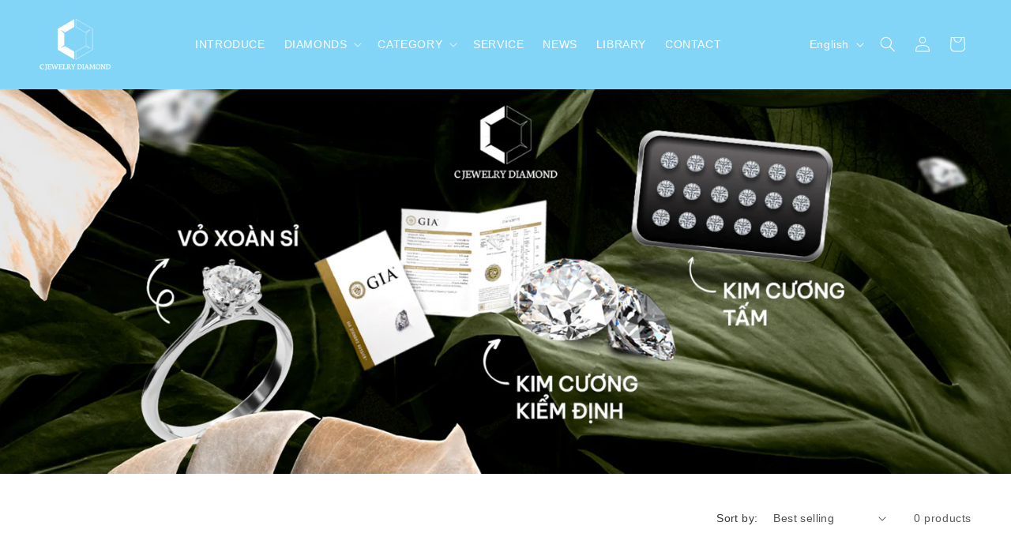

--- FILE ---
content_type: text/html; charset=utf-8
request_url: https://cjewelrydiamond.com/en/collections/nhan-cuoi
body_size: 46822
content:
<!doctype html>
<html class="no-js" lang="en">
  <head>
 
<meta charset="utf-8">
    <meta http-equiv="X-UA-Compatible" content="IE=edge">
    <meta name="viewport" content="width=device-width,initial-scale=1">
    <meta name="theme-color" content="">
    <link rel="canonical" href="https://cjewelrydiamond.com/en/collections/nhan-cuoi"><link rel="icon" type="image/png" href="//cjewelrydiamond.com/cdn/shop/files/Logo_CJ1.png?crop=center&height=32&v=1702474685&width=32"><title>
      WEDDING RING
 &ndash; CJ Diamond</title>

    

    

<meta property="og:site_name" content="CJ Diamond">
<meta property="og:url" content="https://cjewelrydiamond.com/en/collections/nhan-cuoi">
<meta property="og:title" content="WEDDING RING">
<meta property="og:type" content="website">
<meta property="og:description" content="CJ Diamond"><meta property="og:image" content="http://cjewelrydiamond.com/cdn/shop/files/Logo_CJ.png?height=628&pad_color=ffffff&v=1717747998&width=1200">
  <meta property="og:image:secure_url" content="https://cjewelrydiamond.com/cdn/shop/files/Logo_CJ.png?height=628&pad_color=ffffff&v=1717747998&width=1200">
  <meta property="og:image:width" content="1200">
  <meta property="og:image:height" content="628"><meta name="twitter:card" content="summary_large_image">
<meta name="twitter:title" content="WEDDING RING">
<meta name="twitter:description" content="CJ Diamond">


    <script src="//cjewelrydiamond.com/cdn/shop/t/1/assets/constants.js?v=58251544750838685771702461765" defer="defer"></script>
    <script src="//cjewelrydiamond.com/cdn/shop/t/1/assets/pubsub.js?v=158357773527763999511702461771" defer="defer"></script>
    <script src="//cjewelrydiamond.com/cdn/shop/t/1/assets/global.js?v=40820548392383841591702461766" defer="defer"></script><script src="//cjewelrydiamond.com/cdn/shop/t/1/assets/animations.js?v=88693664871331136111702461752" defer="defer"></script><script>window.performance && window.performance.mark && window.performance.mark('shopify.content_for_header.start');</script><meta id="shopify-digital-wallet" name="shopify-digital-wallet" content="/63873646764/digital_wallets/dialog">
<link rel="alternate" type="application/atom+xml" title="Feed" href="/en/collections/nhan-cuoi.atom" />
<link rel="alternate" hreflang="x-default" href="https://cjewelrydiamond.com/collections/nhan-cuoi">
<link rel="alternate" hreflang="vi" href="https://cjewelrydiamond.com/collections/nhan-cuoi">
<link rel="alternate" hreflang="en" href="https://cjewelrydiamond.com/en/collections/nhan-cuoi">
<link rel="alternate" type="application/json+oembed" href="https://cjewelrydiamond.com/en/collections/nhan-cuoi.oembed">
<script async="async" src="/checkouts/internal/preloads.js?locale=en-VN"></script>
<script id="shopify-features" type="application/json">{"accessToken":"f9b56d82ab326d0327798494893ed13f","betas":["rich-media-storefront-analytics"],"domain":"cjewelrydiamond.com","predictiveSearch":true,"shopId":63873646764,"locale":"en"}</script>
<script>var Shopify = Shopify || {};
Shopify.shop = "bd17ac-2.myshopify.com";
Shopify.locale = "en";
Shopify.currency = {"active":"VND","rate":"1.0"};
Shopify.country = "VN";
Shopify.theme = {"name":"Dawn","id":133946704044,"schema_name":"Dawn","schema_version":"12.0.0","theme_store_id":887,"role":"main"};
Shopify.theme.handle = "null";
Shopify.theme.style = {"id":null,"handle":null};
Shopify.cdnHost = "cjewelrydiamond.com/cdn";
Shopify.routes = Shopify.routes || {};
Shopify.routes.root = "/en/";</script>
<script type="module">!function(o){(o.Shopify=o.Shopify||{}).modules=!0}(window);</script>
<script>!function(o){function n(){var o=[];function n(){o.push(Array.prototype.slice.apply(arguments))}return n.q=o,n}var t=o.Shopify=o.Shopify||{};t.loadFeatures=n(),t.autoloadFeatures=n()}(window);</script>
<script id="shop-js-analytics" type="application/json">{"pageType":"collection"}</script>
<script defer="defer" async type="module" src="//cjewelrydiamond.com/cdn/shopifycloud/shop-js/modules/v2/client.init-shop-cart-sync_BT-GjEfc.en.esm.js"></script>
<script defer="defer" async type="module" src="//cjewelrydiamond.com/cdn/shopifycloud/shop-js/modules/v2/chunk.common_D58fp_Oc.esm.js"></script>
<script defer="defer" async type="module" src="//cjewelrydiamond.com/cdn/shopifycloud/shop-js/modules/v2/chunk.modal_xMitdFEc.esm.js"></script>
<script type="module">
  await import("//cjewelrydiamond.com/cdn/shopifycloud/shop-js/modules/v2/client.init-shop-cart-sync_BT-GjEfc.en.esm.js");
await import("//cjewelrydiamond.com/cdn/shopifycloud/shop-js/modules/v2/chunk.common_D58fp_Oc.esm.js");
await import("//cjewelrydiamond.com/cdn/shopifycloud/shop-js/modules/v2/chunk.modal_xMitdFEc.esm.js");

  window.Shopify.SignInWithShop?.initShopCartSync?.({"fedCMEnabled":true,"windoidEnabled":true});

</script>
<script>(function() {
  var isLoaded = false;
  function asyncLoad() {
    if (isLoaded) return;
    isLoaded = true;
    var urls = ["https:\/\/cdn.shopify.com\/s\/files\/1\/0597\/3783\/3627\/files\/tptinstall.min.js?v=1718591634\u0026t=tapita-seo-script-tags\u0026shop=bd17ac-2.myshopify.com","https:\/\/cstt-app.herokuapp.com\/get_script\/3d8534f80d0d11ef870952d3f4896e85.js?v=378802\u0026shop=bd17ac-2.myshopify.com"];
    for (var i = 0; i < urls.length; i++) {
      var s = document.createElement('script');
      s.type = 'text/javascript';
      s.async = true;
      s.src = urls[i];
      var x = document.getElementsByTagName('script')[0];
      x.parentNode.insertBefore(s, x);
    }
  };
  if(window.attachEvent) {
    window.attachEvent('onload', asyncLoad);
  } else {
    window.addEventListener('load', asyncLoad, false);
  }
})();</script>
<script id="__st">var __st={"a":63873646764,"offset":25200,"reqid":"e5a5d1a7-6500-4fe2-96bc-f7e293da4b50-1769441300","pageurl":"cjewelrydiamond.com\/en\/collections\/nhan-cuoi","u":"c7bd13570aa0","p":"collection","rtyp":"collection","rid":299227087020};</script>
<script>window.ShopifyPaypalV4VisibilityTracking = true;</script>
<script id="captcha-bootstrap">!function(){'use strict';const t='contact',e='account',n='new_comment',o=[[t,t],['blogs',n],['comments',n],[t,'customer']],c=[[e,'customer_login'],[e,'guest_login'],[e,'recover_customer_password'],[e,'create_customer']],r=t=>t.map((([t,e])=>`form[action*='/${t}']:not([data-nocaptcha='true']) input[name='form_type'][value='${e}']`)).join(','),a=t=>()=>t?[...document.querySelectorAll(t)].map((t=>t.form)):[];function s(){const t=[...o],e=r(t);return a(e)}const i='password',u='form_key',d=['recaptcha-v3-token','g-recaptcha-response','h-captcha-response',i],f=()=>{try{return window.sessionStorage}catch{return}},m='__shopify_v',_=t=>t.elements[u];function p(t,e,n=!1){try{const o=window.sessionStorage,c=JSON.parse(o.getItem(e)),{data:r}=function(t){const{data:e,action:n}=t;return t[m]||n?{data:e,action:n}:{data:t,action:n}}(c);for(const[e,n]of Object.entries(r))t.elements[e]&&(t.elements[e].value=n);n&&o.removeItem(e)}catch(o){console.error('form repopulation failed',{error:o})}}const l='form_type',E='cptcha';function T(t){t.dataset[E]=!0}const w=window,h=w.document,L='Shopify',v='ce_forms',y='captcha';let A=!1;((t,e)=>{const n=(g='f06e6c50-85a8-45c8-87d0-21a2b65856fe',I='https://cdn.shopify.com/shopifycloud/storefront-forms-hcaptcha/ce_storefront_forms_captcha_hcaptcha.v1.5.2.iife.js',D={infoText:'Protected by hCaptcha',privacyText:'Privacy',termsText:'Terms'},(t,e,n)=>{const o=w[L][v],c=o.bindForm;if(c)return c(t,g,e,D).then(n);var r;o.q.push([[t,g,e,D],n]),r=I,A||(h.body.append(Object.assign(h.createElement('script'),{id:'captcha-provider',async:!0,src:r})),A=!0)});var g,I,D;w[L]=w[L]||{},w[L][v]=w[L][v]||{},w[L][v].q=[],w[L][y]=w[L][y]||{},w[L][y].protect=function(t,e){n(t,void 0,e),T(t)},Object.freeze(w[L][y]),function(t,e,n,w,h,L){const[v,y,A,g]=function(t,e,n){const i=e?o:[],u=t?c:[],d=[...i,...u],f=r(d),m=r(i),_=r(d.filter((([t,e])=>n.includes(e))));return[a(f),a(m),a(_),s()]}(w,h,L),I=t=>{const e=t.target;return e instanceof HTMLFormElement?e:e&&e.form},D=t=>v().includes(t);t.addEventListener('submit',(t=>{const e=I(t);if(!e)return;const n=D(e)&&!e.dataset.hcaptchaBound&&!e.dataset.recaptchaBound,o=_(e),c=g().includes(e)&&(!o||!o.value);(n||c)&&t.preventDefault(),c&&!n&&(function(t){try{if(!f())return;!function(t){const e=f();if(!e)return;const n=_(t);if(!n)return;const o=n.value;o&&e.removeItem(o)}(t);const e=Array.from(Array(32),(()=>Math.random().toString(36)[2])).join('');!function(t,e){_(t)||t.append(Object.assign(document.createElement('input'),{type:'hidden',name:u})),t.elements[u].value=e}(t,e),function(t,e){const n=f();if(!n)return;const o=[...t.querySelectorAll(`input[type='${i}']`)].map((({name:t})=>t)),c=[...d,...o],r={};for(const[a,s]of new FormData(t).entries())c.includes(a)||(r[a]=s);n.setItem(e,JSON.stringify({[m]:1,action:t.action,data:r}))}(t,e)}catch(e){console.error('failed to persist form',e)}}(e),e.submit())}));const S=(t,e)=>{t&&!t.dataset[E]&&(n(t,e.some((e=>e===t))),T(t))};for(const o of['focusin','change'])t.addEventListener(o,(t=>{const e=I(t);D(e)&&S(e,y())}));const B=e.get('form_key'),M=e.get(l),P=B&&M;t.addEventListener('DOMContentLoaded',(()=>{const t=y();if(P)for(const e of t)e.elements[l].value===M&&p(e,B);[...new Set([...A(),...v().filter((t=>'true'===t.dataset.shopifyCaptcha))])].forEach((e=>S(e,t)))}))}(h,new URLSearchParams(w.location.search),n,t,e,['guest_login'])})(!0,!0)}();</script>
<script integrity="sha256-4kQ18oKyAcykRKYeNunJcIwy7WH5gtpwJnB7kiuLZ1E=" data-source-attribution="shopify.loadfeatures" defer="defer" src="//cjewelrydiamond.com/cdn/shopifycloud/storefront/assets/storefront/load_feature-a0a9edcb.js" crossorigin="anonymous"></script>
<script data-source-attribution="shopify.dynamic_checkout.dynamic.init">var Shopify=Shopify||{};Shopify.PaymentButton=Shopify.PaymentButton||{isStorefrontPortableWallets:!0,init:function(){window.Shopify.PaymentButton.init=function(){};var t=document.createElement("script");t.src="https://cjewelrydiamond.com/cdn/shopifycloud/portable-wallets/latest/portable-wallets.en.js",t.type="module",document.head.appendChild(t)}};
</script>
<script data-source-attribution="shopify.dynamic_checkout.buyer_consent">
  function portableWalletsHideBuyerConsent(e){var t=document.getElementById("shopify-buyer-consent"),n=document.getElementById("shopify-subscription-policy-button");t&&n&&(t.classList.add("hidden"),t.setAttribute("aria-hidden","true"),n.removeEventListener("click",e))}function portableWalletsShowBuyerConsent(e){var t=document.getElementById("shopify-buyer-consent"),n=document.getElementById("shopify-subscription-policy-button");t&&n&&(t.classList.remove("hidden"),t.removeAttribute("aria-hidden"),n.addEventListener("click",e))}window.Shopify?.PaymentButton&&(window.Shopify.PaymentButton.hideBuyerConsent=portableWalletsHideBuyerConsent,window.Shopify.PaymentButton.showBuyerConsent=portableWalletsShowBuyerConsent);
</script>
<script data-source-attribution="shopify.dynamic_checkout.cart.bootstrap">document.addEventListener("DOMContentLoaded",(function(){function t(){return document.querySelector("shopify-accelerated-checkout-cart, shopify-accelerated-checkout")}if(t())Shopify.PaymentButton.init();else{new MutationObserver((function(e,n){t()&&(Shopify.PaymentButton.init(),n.disconnect())})).observe(document.body,{childList:!0,subtree:!0})}}));
</script>
<script id="sections-script" data-sections="header" defer="defer" src="//cjewelrydiamond.com/cdn/shop/t/1/compiled_assets/scripts.js?v=969"></script>
<script>window.performance && window.performance.mark && window.performance.mark('shopify.content_for_header.end');</script>


    <style data-shopify>
      
      
      
      
      

      
        :root,
        .color-background-1 {
          --color-background: 255,255,255;
        
          --gradient-background: #ffffff;
        

        

        --color-foreground: 18,18,18;
        --color-background-contrast: 191,191,191;
        --color-shadow: 18,18,18;
        --color-button: 18,18,18;
        --color-button-text: 255,255,255;
        --color-secondary-button: 255,255,255;
        --color-secondary-button-text: 18,18,18;
        --color-link: 18,18,18;
        --color-badge-foreground: 18,18,18;
        --color-badge-background: 255,255,255;
        --color-badge-border: 18,18,18;
        --payment-terms-background-color: rgb(255 255 255);
      }
      
        
        .color-background-2 {
          --color-background: 234,234,234;
        
          --gradient-background: #eaeaea;
        

        

        --color-foreground: 18,18,18;
        --color-background-contrast: 170,170,170;
        --color-shadow: 18,18,18;
        --color-button: 18,18,18;
        --color-button-text: 243,243,243;
        --color-secondary-button: 234,234,234;
        --color-secondary-button-text: 18,18,18;
        --color-link: 18,18,18;
        --color-badge-foreground: 18,18,18;
        --color-badge-background: 234,234,234;
        --color-badge-border: 18,18,18;
        --payment-terms-background-color: rgb(234 234 234);
      }
      
        
        .color-inverse {
          --color-background: 104,117,154;
        
          --gradient-background: #68759a;
        

        

        --color-foreground: 255,255,255;
        --color-background-contrast: 52,59,78;
        --color-shadow: 18,18,18;
        --color-button: 255,255,255;
        --color-button-text: 0,0,0;
        --color-secondary-button: 104,117,154;
        --color-secondary-button-text: 255,255,255;
        --color-link: 255,255,255;
        --color-badge-foreground: 255,255,255;
        --color-badge-background: 104,117,154;
        --color-badge-border: 255,255,255;
        --payment-terms-background-color: rgb(104 117 154);
      }
      
        
        .color-accent-1 {
          --color-background: 7,0,0;
        
          --gradient-background: #070000;
        

        

        --color-foreground: 255,255,255;
        --color-background-contrast: 255,7,7;
        --color-shadow: 18,18,18;
        --color-button: 255,255,255;
        --color-button-text: 18,18,18;
        --color-secondary-button: 7,0,0;
        --color-secondary-button-text: 255,255,255;
        --color-link: 255,255,255;
        --color-badge-foreground: 255,255,255;
        --color-badge-background: 7,0,0;
        --color-badge-border: 255,255,255;
        --payment-terms-background-color: rgb(7 0 0);
      }
      
        
        .color-accent-2 {
          --color-background: 51,79,180;
        
          --gradient-background: #334fb4;
        

        

        --color-foreground: 255,255,255;
        --color-background-contrast: 23,35,81;
        --color-shadow: 23,115,176;
        --color-button: 255,255,255;
        --color-button-text: 51,79,180;
        --color-secondary-button: 51,79,180;
        --color-secondary-button-text: 23,115,176;
        --color-link: 23,115,176;
        --color-badge-foreground: 255,255,255;
        --color-badge-background: 51,79,180;
        --color-badge-border: 255,255,255;
        --payment-terms-background-color: rgb(51 79 180);
      }
      
        
        .color-scheme-6cde56cc-28c0-431c-abcc-afac5103ab29 {
          --color-background: 130,213,247;
        
          --gradient-background: #82d5f7;
        

        

        --color-foreground: 255,255,255;
        --color-background-contrast: 15,171,234;
        --color-shadow: 18,18,18;
        --color-button: 18,18,18;
        --color-button-text: 255,255,255;
        --color-secondary-button: 130,213,247;
        --color-secondary-button-text: 18,18,18;
        --color-link: 18,18,18;
        --color-badge-foreground: 255,255,255;
        --color-badge-background: 130,213,247;
        --color-badge-border: 255,255,255;
        --payment-terms-background-color: rgb(130 213 247);
      }
      

      body, .color-background-1, .color-background-2, .color-inverse, .color-accent-1, .color-accent-2, .color-scheme-6cde56cc-28c0-431c-abcc-afac5103ab29 {
        color: rgba(var(--color-foreground), 0.75);
        background-color: rgb(var(--color-background));
      }

      :root {
        --font-body-family: Helvetica, Arial, sans-serif;
        --font-body-style: normal;
        --font-body-weight: 400;
        --font-body-weight-bold: 700;

        --font-heading-family: Helvetica, Arial, sans-serif;
        --font-heading-style: normal;
        --font-heading-weight: 400;

        --font-body-scale: 1.0;
        --font-heading-scale: 1.0;

        --media-padding: px;
        --media-border-opacity: 0.05;
        --media-border-width: 1px;
        --media-radius: 0px;
        --media-shadow-opacity: 0.0;
        --media-shadow-horizontal-offset: 0px;
        --media-shadow-vertical-offset: 4px;
        --media-shadow-blur-radius: 5px;
        --media-shadow-visible: 0;

        --page-width: 140rem;
        --page-width-margin: 0rem;

        --product-card-image-padding: 0.0rem;
        --product-card-corner-radius: 0.0rem;
        --product-card-text-alignment: left;
        --product-card-border-width: 0.0rem;
        --product-card-border-opacity: 0.1;
        --product-card-shadow-opacity: 0.0;
        --product-card-shadow-visible: 0;
        --product-card-shadow-horizontal-offset: 0.0rem;
        --product-card-shadow-vertical-offset: 0.4rem;
        --product-card-shadow-blur-radius: 0.5rem;

        --collection-card-image-padding: 0.0rem;
        --collection-card-corner-radius: 0.4rem;
        --collection-card-text-alignment: left;
        --collection-card-border-width: 0.0rem;
        --collection-card-border-opacity: 0.1;
        --collection-card-shadow-opacity: 0.0;
        --collection-card-shadow-visible: 0;
        --collection-card-shadow-horizontal-offset: 0.0rem;
        --collection-card-shadow-vertical-offset: 0.4rem;
        --collection-card-shadow-blur-radius: 0.5rem;

        --blog-card-image-padding: 0.0rem;
        --blog-card-corner-radius: 0.0rem;
        --blog-card-text-alignment: left;
        --blog-card-border-width: 0.0rem;
        --blog-card-border-opacity: 0.1;
        --blog-card-shadow-opacity: 0.0;
        --blog-card-shadow-visible: 0;
        --blog-card-shadow-horizontal-offset: 0.0rem;
        --blog-card-shadow-vertical-offset: 0.4rem;
        --blog-card-shadow-blur-radius: 0.5rem;

        --badge-corner-radius: 4.0rem;

        --popup-border-width: 1px;
        --popup-border-opacity: 0.1;
        --popup-corner-radius: 0px;
        --popup-shadow-opacity: 0.05;
        --popup-shadow-horizontal-offset: 0px;
        --popup-shadow-vertical-offset: 4px;
        --popup-shadow-blur-radius: 5px;

        --drawer-border-width: 1px;
        --drawer-border-opacity: 0.1;
        --drawer-shadow-opacity: 0.0;
        --drawer-shadow-horizontal-offset: 0px;
        --drawer-shadow-vertical-offset: 4px;
        --drawer-shadow-blur-radius: 5px;

        --spacing-sections-desktop: 0px;
        --spacing-sections-mobile: 0px;

        --grid-desktop-vertical-spacing: 8px;
        --grid-desktop-horizontal-spacing: 8px;
        --grid-mobile-vertical-spacing: 4px;
        --grid-mobile-horizontal-spacing: 4px;

        --text-boxes-border-opacity: 0.1;
        --text-boxes-border-width: 0px;
        --text-boxes-radius: 0px;
        --text-boxes-shadow-opacity: 0.0;
        --text-boxes-shadow-visible: 0;
        --text-boxes-shadow-horizontal-offset: 0px;
        --text-boxes-shadow-vertical-offset: 4px;
        --text-boxes-shadow-blur-radius: 5px;

        --buttons-radius: 0px;
        --buttons-radius-outset: 0px;
        --buttons-border-width: 1px;
        --buttons-border-opacity: 0.6;
        --buttons-shadow-opacity: 0.1;
        --buttons-shadow-visible: 1;
        --buttons-shadow-horizontal-offset: 0px;
        --buttons-shadow-vertical-offset: 4px;
        --buttons-shadow-blur-radius: 5px;
        --buttons-border-offset: 0.3px;

        --inputs-radius: 0px;
        --inputs-border-width: 1px;
        --inputs-border-opacity: 0.55;
        --inputs-shadow-opacity: 0.0;
        --inputs-shadow-horizontal-offset: 0px;
        --inputs-margin-offset: 0px;
        --inputs-shadow-vertical-offset: 4px;
        --inputs-shadow-blur-radius: 5px;
        --inputs-radius-outset: 0px;

        --variant-pills-radius: 40px;
        --variant-pills-border-width: 1px;
        --variant-pills-border-opacity: 0.55;
        --variant-pills-shadow-opacity: 0.0;
        --variant-pills-shadow-horizontal-offset: 0px;
        --variant-pills-shadow-vertical-offset: 4px;
        --variant-pills-shadow-blur-radius: 5px;
      }

      *,
      *::before,
      *::after {
        box-sizing: inherit;
      }

      html {
        box-sizing: border-box;
        font-size: calc(var(--font-body-scale) * 62.5%);
        height: 100%;
      }

      body {
        display: grid;
        grid-template-rows: auto auto 1fr auto;
        grid-template-columns: 100%;
        min-height: 100%;
        margin: 0;
        font-size: 1.5rem;
        letter-spacing: 0.06rem;
        line-height: calc(1 + 0.8 / var(--font-body-scale));
        font-family: var(--font-body-family);
        font-style: var(--font-body-style);
        font-weight: var(--font-body-weight);
      }

      @media screen and (min-width: 750px) {
        body {
          font-size: 1.6rem;
        }
      }
    </style>

    <link href="//cjewelrydiamond.com/cdn/shop/t/1/assets/base.css?v=92436875722914302461718094637" rel="stylesheet" type="text/css" media="all" />
<link href="//cjewelrydiamond.com/cdn/shop/t/1/assets/component-localization-form.css?v=143319823105703127341702461759" rel="stylesheet" type="text/css" media="all" />
      <script src="//cjewelrydiamond.com/cdn/shop/t/1/assets/localization-form.js?v=161644695336821385561702461767" defer="defer"></script><link
        rel="stylesheet"
        href="//cjewelrydiamond.com/cdn/shop/t/1/assets/component-predictive-search.css?v=118923337488134913561702461761"
        media="print"
        onload="this.media='all'"
      ><script>
      document.documentElement.className = document.documentElement.className.replace('no-js', 'js');
      if (Shopify.designMode) {
        document.documentElement.classList.add('shopify-design-mode');
      }
    </script>
  <!-- BEGIN app block: shopify://apps/searchpie-seo-speed/blocks/sb-snippets/29f6c508-9bb9-4e93-9f98-b637b62f3552 -->



<!-- BEGIN app snippet: sb-detect-broken-link --><script></script><!-- END app snippet -->
<!-- BEGIN app snippet: internal-link --><script>
	
</script><!-- END app snippet -->
<!-- BEGIN app snippet: social-tags --><!-- SearchPie Social Tags -->


<!-- END SearchPie Social Tags --><!-- END app snippet -->
<!-- BEGIN app snippet: sb-nx -->

<!-- END app snippet -->
<!-- END SearchPie snippets -->
<!-- END app block --><!-- BEGIN app block: shopify://apps/puco-sections-blocks/blocks/app-embed-stylesheet/f1ea0cb9-0193-44b7-bab7-d0fd6bec6cbf --><!-- END app block --><!-- BEGIN app block: shopify://apps/judge-me-reviews/blocks/judgeme_core/61ccd3b1-a9f2-4160-9fe9-4fec8413e5d8 --><!-- Start of Judge.me Core -->






<link rel="dns-prefetch" href="https://cdnwidget.judge.me">
<link rel="dns-prefetch" href="https://cdn.judge.me">
<link rel="dns-prefetch" href="https://cdn1.judge.me">
<link rel="dns-prefetch" href="https://api.judge.me">

<script data-cfasync='false' class='jdgm-settings-script'>window.jdgmSettings={"pagination":5,"disable_web_reviews":false,"badge_no_review_text":"Không có đánh giá","badge_n_reviews_text":"{{ n }} đánh giá","hide_badge_preview_if_no_reviews":false,"badge_hide_text":false,"enforce_center_preview_badge":false,"widget_title":"Đánh giá của Khách hàng","widget_open_form_text":"Viết đánh giá","widget_close_form_text":"Hủy đánh giá","widget_refresh_page_text":"Làm mới trang","widget_summary_text":"Dựa trên {{ number_of_reviews }} đánh giá","widget_no_review_text":"Hãy là người đầu tiên viết đánh giá","widget_name_field_text":"Tên hiển thị","widget_verified_name_field_text":"Tên Đã xác minh (công khai)","widget_name_placeholder_text":"Tên hiển thị","widget_required_field_error_text":"Trường này là bắt buộc.","widget_email_field_text":"Địa chỉ email","widget_verified_email_field_text":"Email Đã xác minh (riêng tư, không thể chỉnh sửa)","widget_email_placeholder_text":"Địa chỉ email của bạn","widget_email_field_error_text":"Vui lòng nhập địa chỉ email hợp lệ.","widget_rating_field_text":"Đánh giá","widget_review_title_field_text":"Tiêu đề Đánh giá","widget_review_title_placeholder_text":"Đặt tiêu đề cho đánh giá của bạn","widget_review_body_field_text":"Nội dung đánh giá","widget_review_body_placeholder_text":"Bắt đầu viết ở đây...","widget_pictures_field_text":"Hình ảnh/Video (tùy chọn)","widget_submit_review_text":"Gửi Đánh giá","widget_submit_verified_review_text":"Gửi Đánh giá Đã xác minh","widget_submit_success_msg_with_auto_publish":"Cảm ơn bạn! Vui lòng làm mới trang sau vài phút để xem đánh giá của bạn. Bạn có thể xóa hoặc chỉnh sửa đánh giá của mình bằng cách đăng nhập vào \u003ca href='https://judge.me/login' target='_blank' rel='nofollow noopener'\u003eJudge.me\u003c/a\u003e","widget_submit_success_msg_no_auto_publish":"Cảm ơn bạn! Đánh giá của bạn sẽ được công bố ngay khi được quản trị viên cửa hàng phê duyệt. Bạn có thể xóa hoặc chỉnh sửa đánh giá của mình bằng cách đăng nhập vào \u003ca href='https://judge.me/login' target='_blank' rel='nofollow noopener'\u003eJudge.me\u003c/a\u003e","widget_show_default_reviews_out_of_total_text":"Hiển thị {{ n_reviews_shown }} trong tổng số {{ n_reviews }} đánh giá.","widget_show_all_link_text":"Hiển thị tất cả","widget_show_less_link_text":"Hiển thị ít hơn","widget_author_said_text":"{{ reviewer_name }} đã nói:","widget_days_text":"{{ n }} ngày trước","widget_weeks_text":"{{ n }} tuần trước","widget_months_text":"{{ n }} tháng trước","widget_years_text":"{{ n }} năm trước","widget_yesterday_text":"Hôm qua","widget_today_text":"Hôm nay","widget_replied_text":"\u003e\u003e {{ shop_name }} đã trả lời:","widget_read_more_text":"Đọc thêm","widget_reviewer_name_as_initial":"","widget_rating_filter_color":"#fbcd0a","widget_rating_filter_see_all_text":"Xem tất cả đánh giá","widget_sorting_most_recent_text":"Gần đây nhất","widget_sorting_highest_rating_text":"Đánh giá cao nhất","widget_sorting_lowest_rating_text":"Đánh giá thấp nhất","widget_sorting_with_pictures_text":"Chỉ Hình ảnh","widget_sorting_most_helpful_text":"Hữu ích nhất","widget_open_question_form_text":"Đặt câu hỏi","widget_reviews_subtab_text":"Đánh giá","widget_questions_subtab_text":"Câu hỏi","widget_question_label_text":"Câu hỏi","widget_answer_label_text":"Trả lời","widget_question_placeholder_text":"Viết câu hỏi của bạn tại đây","widget_submit_question_text":"Gửi Câu hỏi","widget_question_submit_success_text":"Cảm ơn bạn đã đặt câu hỏi! Chúng tôi sẽ thông báo cho bạn khi câu hỏi được trả lời.","verified_badge_text":"Đã xác minh","verified_badge_bg_color":"","verified_badge_text_color":"","verified_badge_placement":"left-of-reviewer-name","widget_review_max_height":"","widget_hide_border":false,"widget_social_share":false,"widget_thumb":false,"widget_review_location_show":false,"widget_location_format":"","all_reviews_include_out_of_store_products":true,"all_reviews_out_of_store_text":"(ngoài cửa hàng)","all_reviews_pagination":100,"all_reviews_product_name_prefix_text":"về","enable_review_pictures":true,"enable_question_anwser":false,"widget_theme":"default","review_date_format":"mm/dd/yyyy","default_sort_method":"most-recent","widget_product_reviews_subtab_text":"Đánh giá Sản phẩm","widget_shop_reviews_subtab_text":"Đánh giá Cửa hàng","widget_other_products_reviews_text":"Đánh giá cho các sản phẩm khác","widget_store_reviews_subtab_text":"Đánh giá cửa hàng","widget_no_store_reviews_text":"Cửa hàng này chưa có đánh giá","widget_web_restriction_product_reviews_text":"Sản phẩm này chưa có đánh giá","widget_no_items_text":"Không tìm thấy sản phẩm","widget_show_more_text":"Hiển thị thêm","widget_write_a_store_review_text":"Viết Đánh giá Cửa hàng","widget_other_languages_heading":"Đánh giá bằng Ngôn ngữ Khác","widget_translate_review_text":"Dịch đánh giá sang {{ language }}","widget_translating_review_text":"Đang dịch...","widget_show_original_translation_text":"Hiển thị bản gốc ({{ language }})","widget_translate_review_failed_text":"Không thể dịch đánh giá.","widget_translate_review_retry_text":"Thử lại","widget_translate_review_try_again_later_text":"Thử lại sau","show_product_url_for_grouped_product":false,"widget_sorting_pictures_first_text":"Hình ảnh đầu tiên","show_pictures_on_all_rev_page_mobile":false,"show_pictures_on_all_rev_page_desktop":false,"floating_tab_hide_mobile_install_preference":false,"floating_tab_button_name":"★ Đánh giá","floating_tab_title":"Để khách hàng nói thay chúng tôi","floating_tab_button_color":"","floating_tab_button_background_color":"","floating_tab_url":"","floating_tab_url_enabled":false,"floating_tab_tab_style":"text","all_reviews_text_badge_text":"Khách hàng đánh giá chúng tôi {{ shop.metafields.judgeme.all_reviews_rating | round: 1 }}/5 dựa trên {{ shop.metafields.judgeme.all_reviews_count }} đánh giá.","all_reviews_text_badge_text_branded_style":"{{ shop.metafields.judgeme.all_reviews_rating | round: 1 }} trên 5 sao dựa trên {{ shop.metafields.judgeme.all_reviews_count }} đánh giá","is_all_reviews_text_badge_a_link":false,"show_stars_for_all_reviews_text_badge":false,"all_reviews_text_badge_url":"","all_reviews_text_style":"branded","all_reviews_text_color_style":"judgeme_brand_color","all_reviews_text_color":"#108474","all_reviews_text_show_jm_brand":true,"featured_carousel_show_header":true,"featured_carousel_title":"Để khách hàng nói thay chúng tôi","testimonials_carousel_title":"Khách hàng đang nói","videos_carousel_title":"Những câu chuyện thực tế của khách hàng","cards_carousel_title":"Khách hàng đang nói","featured_carousel_count_text":"từ {{ n }} đánh giá","featured_carousel_add_link_to_all_reviews_page":false,"featured_carousel_url":"","featured_carousel_show_images":true,"featured_carousel_autoslide_interval":5,"featured_carousel_arrows_on_the_sides":false,"featured_carousel_height":250,"featured_carousel_width":100,"featured_carousel_image_size":0,"featured_carousel_image_height":250,"featured_carousel_arrow_color":"#eeeeee","verified_count_badge_style":"branded","verified_count_badge_orientation":"horizontal","verified_count_badge_color_style":"judgeme_brand_color","verified_count_badge_color":"#108474","is_verified_count_badge_a_link":false,"verified_count_badge_url":"","verified_count_badge_show_jm_brand":true,"widget_rating_preset_default":5,"widget_first_sub_tab":"product-reviews","widget_show_histogram":true,"widget_histogram_use_custom_color":false,"widget_pagination_use_custom_color":false,"widget_star_use_custom_color":false,"widget_verified_badge_use_custom_color":false,"widget_write_review_use_custom_color":false,"picture_reminder_submit_button":"Upload Pictures","enable_review_videos":false,"mute_video_by_default":false,"widget_sorting_videos_first_text":"Video đầu tiên","widget_review_pending_text":"Đang chờ xử lý","featured_carousel_items_for_large_screen":3,"social_share_options_order":"Facebook,Twitter","remove_microdata_snippet":false,"disable_json_ld":false,"enable_json_ld_products":false,"preview_badge_show_question_text":false,"preview_badge_no_question_text":"Không có câu hỏi","preview_badge_n_question_text":"{{ number_of_questions }} câu hỏi","qa_badge_show_icon":false,"qa_badge_position":"same-row","remove_judgeme_branding":false,"widget_add_search_bar":false,"widget_search_bar_placeholder":"Tìm kiếm","widget_sorting_verified_only_text":"Chỉ đã xác minh","featured_carousel_theme":"default","featured_carousel_show_rating":true,"featured_carousel_show_title":true,"featured_carousel_show_body":true,"featured_carousel_show_date":false,"featured_carousel_show_reviewer":true,"featured_carousel_show_product":false,"featured_carousel_header_background_color":"#108474","featured_carousel_header_text_color":"#ffffff","featured_carousel_name_product_separator":"reviewed","featured_carousel_full_star_background":"#108474","featured_carousel_empty_star_background":"#dadada","featured_carousel_vertical_theme_background":"#f9fafb","featured_carousel_verified_badge_enable":true,"featured_carousel_verified_badge_color":"#108474","featured_carousel_border_style":"round","featured_carousel_review_line_length_limit":3,"featured_carousel_more_reviews_button_text":"Đọc thêm đánh giá","featured_carousel_view_product_button_text":"Xem sản phẩm","all_reviews_page_load_reviews_on":"scroll","all_reviews_page_load_more_text":"Tải thêm Đánh giá","disable_fb_tab_reviews":false,"enable_ajax_cdn_cache":false,"widget_advanced_speed_features":5,"widget_public_name_text":"hiển thị công khai như","default_reviewer_name":"John Smith","default_reviewer_name_has_non_latin":true,"widget_reviewer_anonymous":"Ẩn danh","medals_widget_title":"Huy chương Đánh giá Judge.me","medals_widget_background_color":"#f9fafb","medals_widget_position":"footer_all_pages","medals_widget_border_color":"#f9fafb","medals_widget_verified_text_position":"left","medals_widget_use_monochromatic_version":false,"medals_widget_elements_color":"#108474","show_reviewer_avatar":true,"widget_invalid_yt_video_url_error_text":"Không phải URL video YouTube","widget_max_length_field_error_text":"Vui lòng nhập không quá {0} ký tự.","widget_show_country_flag":false,"widget_show_collected_via_shop_app":true,"widget_verified_by_shop_badge_style":"light","widget_verified_by_shop_text":"Đã xác minh bởi Cửa hàng","widget_show_photo_gallery":false,"widget_load_with_code_splitting":true,"widget_ugc_install_preference":false,"widget_ugc_title":"Được tạo bởi chúng tôi, Được chia sẻ bởi bạn","widget_ugc_subtitle":"Gắn thẻ chúng tôi để thấy hình ảnh của bạn xuất hiện trên trang của chúng tôi","widget_ugc_arrows_color":"#ffffff","widget_ugc_primary_button_text":"Mua Ngay","widget_ugc_primary_button_background_color":"#108474","widget_ugc_primary_button_text_color":"#ffffff","widget_ugc_primary_button_border_width":"0","widget_ugc_primary_button_border_style":"none","widget_ugc_primary_button_border_color":"#108474","widget_ugc_primary_button_border_radius":"25","widget_ugc_secondary_button_text":"Tải Thêm","widget_ugc_secondary_button_background_color":"#ffffff","widget_ugc_secondary_button_text_color":"#108474","widget_ugc_secondary_button_border_width":"2","widget_ugc_secondary_button_border_style":"solid","widget_ugc_secondary_button_border_color":"#108474","widget_ugc_secondary_button_border_radius":"25","widget_ugc_reviews_button_text":"Xem Đánh giá","widget_ugc_reviews_button_background_color":"#ffffff","widget_ugc_reviews_button_text_color":"#108474","widget_ugc_reviews_button_border_width":"2","widget_ugc_reviews_button_border_style":"solid","widget_ugc_reviews_button_border_color":"#108474","widget_ugc_reviews_button_border_radius":"25","widget_ugc_reviews_button_link_to":"judgeme-reviews-page","widget_ugc_show_post_date":true,"widget_ugc_max_width":"800","widget_rating_metafield_value_type":true,"widget_primary_color":"#108474","widget_enable_secondary_color":false,"widget_secondary_color":"#edf5f5","widget_summary_average_rating_text":"{{ average_rating }} trên 5","widget_media_grid_title":"Ảnh \u0026 video của khách hàng","widget_media_grid_see_more_text":"Xem thêm","widget_round_style":false,"widget_show_product_medals":true,"widget_verified_by_judgeme_text":"Đã xác minh bởi Judge.me","widget_show_store_medals":true,"widget_verified_by_judgeme_text_in_store_medals":"Đã xác minh bởi Judge.me","widget_media_field_exceed_quantity_message":"Xin lỗi, chúng tôi chỉ có thể chấp nhận {{ max_media }} cho một đánh giá.","widget_media_field_exceed_limit_message":"{{ file_name }} quá lớn, vui lòng chọn {{ media_type }} nhỏ hơn {{ size_limit }}MB.","widget_review_submitted_text":"Đã Gửi Đánh giá!","widget_question_submitted_text":"Đã Gửi Câu hỏi!","widget_close_form_text_question":"Hủy","widget_write_your_answer_here_text":"Viết câu trả lời của bạn tại đây","widget_enabled_branded_link":true,"widget_show_collected_by_judgeme":true,"widget_reviewer_name_color":"","widget_write_review_text_color":"","widget_write_review_bg_color":"","widget_collected_by_judgeme_text":"được thu thập bởi Judge.me","widget_pagination_type":"standard","widget_load_more_text":"Tải Thêm","widget_load_more_color":"#108474","widget_full_review_text":"Xem Đánh giá Đầy đủ","widget_read_more_reviews_text":"Đọc Thêm Đánh giá","widget_read_questions_text":"Đọc Câu hỏi","widget_questions_and_answers_text":"Hỏi \u0026 Đáp","widget_verified_by_text":"Được xác minh bởi","widget_verified_text":"Đã xác minh","widget_number_of_reviews_text":"{{ number_of_reviews }} đánh giá","widget_back_button_text":"Quay lại","widget_next_button_text":"Tiếp theo","widget_custom_forms_filter_button":"Bộ lọc","custom_forms_style":"horizontal","widget_show_review_information":false,"how_reviews_are_collected":"Làm thế nào đánh giá được thu thập?","widget_show_review_keywords":false,"widget_gdpr_statement":"Cách chúng tôi sử dụng dữ liệu của bạn: Chúng tôi sẽ chỉ liên hệ với bạn về đánh giá bạn đã để lại, và chỉ khi cần thiết. Bằng cách gửi đánh giá của bạn, bạn đồng ý với \u003ca href='https://judge.me/terms' target='_blank' rel='nofollow noopener'\u003eđiều khoản\u003c/a\u003e, \u003ca href='https://judge.me/privacy' target='_blank' rel='nofollow noopener'\u003equyền riêng tư\u003c/a\u003e và các chính sách \u003ca href='https://judge.me/content-policy' target='_blank' rel='nofollow noopener'\u003enội dung\u003c/a\u003e của Judge.me.","widget_multilingual_sorting_enabled":false,"widget_translate_review_content_enabled":false,"widget_translate_review_content_method":"manual","popup_widget_review_selection":"automatically_with_pictures","popup_widget_round_border_style":true,"popup_widget_show_title":true,"popup_widget_show_body":true,"popup_widget_show_reviewer":false,"popup_widget_show_product":true,"popup_widget_show_pictures":true,"popup_widget_use_review_picture":true,"popup_widget_show_on_home_page":true,"popup_widget_show_on_product_page":true,"popup_widget_show_on_collection_page":true,"popup_widget_show_on_cart_page":true,"popup_widget_position":"bottom_left","popup_widget_first_review_delay":5,"popup_widget_duration":5,"popup_widget_interval":5,"popup_widget_review_count":5,"popup_widget_hide_on_mobile":true,"review_snippet_widget_round_border_style":true,"review_snippet_widget_card_color":"#FFFFFF","review_snippet_widget_slider_arrows_background_color":"#FFFFFF","review_snippet_widget_slider_arrows_color":"#000000","review_snippet_widget_star_color":"#108474","show_product_variant":false,"all_reviews_product_variant_label_text":"Biến thể: ","widget_show_verified_branding":true,"widget_ai_summary_title":"Khách hàng nói","widget_ai_summary_disclaimer":"Tóm tắt đánh giá được hỗ trợ bởi AI dựa trên đánh giá gần đây của khách hàng","widget_show_ai_summary":false,"widget_show_ai_summary_bg":false,"widget_show_review_title_input":true,"redirect_reviewers_invited_via_email":"review_widget","request_store_review_after_product_review":false,"request_review_other_products_in_order":false,"review_form_color_scheme":"default","review_form_corner_style":"square","review_form_star_color":{},"review_form_text_color":"#333333","review_form_background_color":"#ffffff","review_form_field_background_color":"#fafafa","review_form_button_color":{},"review_form_button_text_color":"#ffffff","review_form_modal_overlay_color":"#000000","review_content_screen_title_text":"Bạn đánh giá sản phẩm này như thế nào?","review_content_introduction_text":"Chúng tôi rất vui nếu bạn chia sẻ một chút về trải nghiệm của mình.","store_review_form_title_text":"Bạn đánh giá cửa hàng này như thế nào?","store_review_form_introduction_text":"Chúng tôi rất vui nếu bạn chia sẻ một chút về trải nghiệm của mình.","show_review_guidance_text":true,"one_star_review_guidance_text":"Kém","five_star_review_guidance_text":"Tuyệt vời","customer_information_screen_title_text":"Về bạn","customer_information_introduction_text":"Vui lòng cho chúng tôi biết thêm về bạn.","custom_questions_screen_title_text":"Trải nghiệm của bạn chi tiết hơn","custom_questions_introduction_text":"Dưới đây là một số câu hỏi để giúp chúng tôi hiểu rõ hơn về trải nghiệm của bạn.","review_submitted_screen_title_text":"Cảm ơn đánh giá của bạn!","review_submitted_screen_thank_you_text":"Chúng tôi đang xử lý và nó sẽ xuất hiện trên cửa hàng sớm.","review_submitted_screen_email_verification_text":"Vui lòng xác nhận email của bạn bằng cách nhấp vào liên kết chúng tôi vừa gửi cho bạn. Điều này giúp chúng tôi giữ cho các đánh giá được xác thực.","review_submitted_request_store_review_text":"Bạn có muốn chia sẻ kinh nghiệm mua sắm với chúng tôi không?","review_submitted_review_other_products_text":"Bạn có muốn đánh giá những sản phẩm này không?","store_review_screen_title_text":"Bạn có muốn chia sẻ trải nghiệm mua sắm với chúng tôi không?","store_review_introduction_text":"Chúng tôi đánh giá cao phản hồi của bạn. Vui lòng chia sẻ bất kỳ ý tưởng hoặc đề xuất nào bạn có.","reviewer_media_screen_title_picture_text":"Chia sẻ ảnh","reviewer_media_introduction_picture_text":"Tải ảnh lên để hỗ trợ đánh giá của bạn.","reviewer_media_screen_title_video_text":"Chia sẻ video","reviewer_media_introduction_video_text":"Tải video lên để hỗ trợ đánh giá của bạn.","reviewer_media_screen_title_picture_or_video_text":"Chia sẻ ảnh hoặc video","reviewer_media_introduction_picture_or_video_text":"Tải ảnh hoặc video lên để hỗ trợ đánh giá của bạn.","reviewer_media_youtube_url_text":"Dán URL Youtube của bạn vào đây","advanced_settings_next_step_button_text":"Tiếp","advanced_settings_close_review_button_text":"Đóng","modal_write_review_flow":false,"write_review_flow_required_text":"Bắt buộc","write_review_flow_privacy_message_text":"Chúng tôi cảm kích sự riêng tư của bạn.","write_review_flow_anonymous_text":"Đánh giá ẩn danh","write_review_flow_visibility_text":"Điều này sẽ không hiển thị cho khách hàng khác.","write_review_flow_multiple_selection_help_text":"Chọn bao nhiêu tùy thích","write_review_flow_single_selection_help_text":"Chọn một tùy chọn","write_review_flow_required_field_error_text":"Trường này là bắt buộc","write_review_flow_invalid_email_error_text":"Vui lòng nhập địa chỉ email hợp lệ","write_review_flow_max_length_error_text":"Tối đa {{ max_length }} ký tự.","write_review_flow_media_upload_text":"\u003cb\u003eNhấp để tải lên\u003c/b\u003e hoặc kéo và thả","write_review_flow_gdpr_statement":"Chúng tôi sẽ chỉ liên hệ với bạn về đánh giá của bạn nếu cần thiết. Bằng cách gửi đánh giá, bạn đồng ý với \u003ca href='https://judge.me/terms' target='_blank' rel='nofollow noopener'\u003eđiều khoản và điều kiện\u003c/a\u003e và \u003ca href='https://judge.me/privacy' target='_blank' rel='nofollow noopener'\u003echính sách quyền riêng tư\u003c/a\u003e của chúng tôi.","rating_only_reviews_enabled":false,"show_negative_reviews_help_screen":false,"new_review_flow_help_screen_rating_threshold":3,"negative_review_resolution_screen_title_text":"Hãy cho chúng tôi biết thêm","negative_review_resolution_text":"Trải nghiệm của bạn rất quan trọng đối với chúng tôi. Nếu có vấn đề với việc mua hàng của bạn, chúng tôi luôn sẵn sàng hỗ trợ. Đừng ngần ngại liên hệ với chúng tôi, chúng tôi rất muốn có cơ hội để sửa chữa mọi thứ.","negative_review_resolution_button_text":"Liên hệ với chúng tôi","negative_review_resolution_proceed_with_review_text":"Để lại đánh giá","negative_review_resolution_subject":"Vấn đề với đơn mua từ {{ shop_name }}.{{ order_name }}","preview_badge_collection_page_install_status":false,"widget_review_custom_css":"","preview_badge_custom_css":"","preview_badge_stars_count":"5-stars","featured_carousel_custom_css":"","floating_tab_custom_css":"","all_reviews_widget_custom_css":"","medals_widget_custom_css":"","verified_badge_custom_css":"","all_reviews_text_custom_css":"","transparency_badges_collected_via_store_invite":false,"transparency_badges_from_another_provider":false,"transparency_badges_collected_from_store_visitor":false,"transparency_badges_collected_by_verified_review_provider":false,"transparency_badges_earned_reward":false,"transparency_badges_collected_via_store_invite_text":"Đánh giá được thu thập qua lời mời cửa hàng","transparency_badges_from_another_provider_text":"Đánh giá được thu thập từ nhà cung cấp khác","transparency_badges_collected_from_store_visitor_text":"Đánh giá được thu thập từ khách hàng cửa hàng","transparency_badges_written_in_google_text":"Đánh giá được viết trong Google","transparency_badges_written_in_etsy_text":"Đánh giá được viết trong Etsy","transparency_badges_written_in_shop_app_text":"Đánh giá được viết trong Shop App","transparency_badges_earned_reward_text":"Đánh giá đã nhận được phần thưởng cho đơn hàng tiếp theo","product_review_widget_per_page":10,"widget_store_review_label_text":"Đánh giá cửa hàng","checkout_comment_extension_title_on_product_page":"Customer Comments","checkout_comment_extension_num_latest_comment_show":5,"checkout_comment_extension_format":"name_and_timestamp","checkout_comment_customer_name":"last_initial","checkout_comment_comment_notification":true,"preview_badge_collection_page_install_preference":false,"preview_badge_home_page_install_preference":false,"preview_badge_product_page_install_preference":false,"review_widget_install_preference":"","review_carousel_install_preference":false,"floating_reviews_tab_install_preference":"none","verified_reviews_count_badge_install_preference":false,"all_reviews_text_install_preference":false,"review_widget_best_location":false,"judgeme_medals_install_preference":false,"review_widget_revamp_enabled":false,"review_widget_qna_enabled":false,"review_widget_header_theme":"minimal","review_widget_widget_title_enabled":true,"review_widget_header_text_size":"medium","review_widget_header_text_weight":"regular","review_widget_average_rating_style":"compact","review_widget_bar_chart_enabled":true,"review_widget_bar_chart_type":"numbers","review_widget_bar_chart_style":"standard","review_widget_expanded_media_gallery_enabled":false,"review_widget_reviews_section_theme":"standard","review_widget_image_style":"thumbnails","review_widget_review_image_ratio":"square","review_widget_stars_size":"medium","review_widget_verified_badge":"standard_text","review_widget_review_title_text_size":"medium","review_widget_review_text_size":"medium","review_widget_review_text_length":"medium","review_widget_number_of_columns_desktop":3,"review_widget_carousel_transition_speed":5,"review_widget_custom_questions_answers_display":"always","review_widget_button_text_color":"#FFFFFF","review_widget_text_color":"#000000","review_widget_lighter_text_color":"#7B7B7B","review_widget_corner_styling":"soft","review_widget_review_word_singular":"đánh giá","review_widget_review_word_plural":"đánh giá","review_widget_voting_label":"Hữu ích?","review_widget_shop_reply_label":"Phản hồi từ {{ shop_name }}:","review_widget_filters_title":"Bộ lọc","qna_widget_question_word_singular":"Câu hỏi","qna_widget_question_word_plural":"Câu hỏi","qna_widget_answer_reply_label":"Trả lời từ {{ answerer_name }}:","qna_content_screen_title_text":"Câu hỏi về sản phẩm này","qna_widget_question_required_field_error_text":"Vui lòng nhập câu hỏi của bạn.","qna_widget_flow_gdpr_statement":"Chúng tôi sẽ chỉ liên hệ với bạn về câu hỏi của bạn nếu cần thiết. Bằng cách gửi câu hỏi của bạn, bạn đồng ý với \u003ca href='https://judge.me/terms' target='_blank' rel='nofollow noopener'\u003eđiều khoản và điều kiện\u003c/a\u003e và \u003ca href='https://judge.me/privacy' target='_blank' rel='nofollow noopener'\u003echính sách quyền riêng tư\u003c/a\u003e của chúng tôi.","qna_widget_question_submitted_text":"Cảm ơn câu hỏi của bạn!","qna_widget_close_form_text_question":"Đóng","qna_widget_question_submit_success_text":"Chúng tôi sẽ thông báo cho bạn qua email khi chúng tôi trả lời câu hỏi của bạn.","all_reviews_widget_v2025_enabled":false,"all_reviews_widget_v2025_header_theme":"default","all_reviews_widget_v2025_widget_title_enabled":true,"all_reviews_widget_v2025_header_text_size":"medium","all_reviews_widget_v2025_header_text_weight":"regular","all_reviews_widget_v2025_average_rating_style":"compact","all_reviews_widget_v2025_bar_chart_enabled":true,"all_reviews_widget_v2025_bar_chart_type":"numbers","all_reviews_widget_v2025_bar_chart_style":"standard","all_reviews_widget_v2025_expanded_media_gallery_enabled":false,"all_reviews_widget_v2025_show_store_medals":true,"all_reviews_widget_v2025_show_photo_gallery":true,"all_reviews_widget_v2025_show_review_keywords":false,"all_reviews_widget_v2025_show_ai_summary":false,"all_reviews_widget_v2025_show_ai_summary_bg":false,"all_reviews_widget_v2025_add_search_bar":false,"all_reviews_widget_v2025_default_sort_method":"most-recent","all_reviews_widget_v2025_reviews_per_page":10,"all_reviews_widget_v2025_reviews_section_theme":"default","all_reviews_widget_v2025_image_style":"thumbnails","all_reviews_widget_v2025_review_image_ratio":"square","all_reviews_widget_v2025_stars_size":"medium","all_reviews_widget_v2025_verified_badge":"bold_badge","all_reviews_widget_v2025_review_title_text_size":"medium","all_reviews_widget_v2025_review_text_size":"medium","all_reviews_widget_v2025_review_text_length":"medium","all_reviews_widget_v2025_number_of_columns_desktop":3,"all_reviews_widget_v2025_carousel_transition_speed":5,"all_reviews_widget_v2025_custom_questions_answers_display":"always","all_reviews_widget_v2025_show_product_variant":false,"all_reviews_widget_v2025_show_reviewer_avatar":true,"all_reviews_widget_v2025_reviewer_name_as_initial":"","all_reviews_widget_v2025_review_location_show":false,"all_reviews_widget_v2025_location_format":"","all_reviews_widget_v2025_show_country_flag":false,"all_reviews_widget_v2025_verified_by_shop_badge_style":"light","all_reviews_widget_v2025_social_share":false,"all_reviews_widget_v2025_social_share_options_order":"Facebook,Twitter,LinkedIn,Pinterest","all_reviews_widget_v2025_pagination_type":"standard","all_reviews_widget_v2025_button_text_color":"#FFFFFF","all_reviews_widget_v2025_text_color":"#000000","all_reviews_widget_v2025_lighter_text_color":"#7B7B7B","all_reviews_widget_v2025_corner_styling":"soft","all_reviews_widget_v2025_title":"Đánh giá của khách hàng","all_reviews_widget_v2025_ai_summary_title":"Khách hàng nói về cửa hàng này","all_reviews_widget_v2025_no_review_text":"Hãy là người đầu tiên viết đánh giá","platform":"shopify","branding_url":"https://app.judge.me/reviews","branding_text":"Được cung cấp bởi Judge.me","locale":"en","reply_name":"CJ Diamond","widget_version":"3.0","footer":true,"autopublish":true,"review_dates":true,"enable_custom_form":false,"shop_locale":"vi","enable_multi_locales_translations":false,"show_review_title_input":true,"review_verification_email_status":"always","can_be_branded":false,"reply_name_text":"CJ Diamond"};</script> <style class='jdgm-settings-style'>﻿.jdgm-xx{left:0}:root{--jdgm-primary-color: #108474;--jdgm-secondary-color: rgba(16,132,116,0.1);--jdgm-star-color: #108474;--jdgm-write-review-text-color: white;--jdgm-write-review-bg-color: #108474;--jdgm-paginate-color: #108474;--jdgm-border-radius: 0;--jdgm-reviewer-name-color: #108474}.jdgm-histogram__bar-content{background-color:#108474}.jdgm-rev[data-verified-buyer=true] .jdgm-rev__icon.jdgm-rev__icon:after,.jdgm-rev__buyer-badge.jdgm-rev__buyer-badge{color:white;background-color:#108474}.jdgm-review-widget--small .jdgm-gallery.jdgm-gallery .jdgm-gallery__thumbnail-link:nth-child(8) .jdgm-gallery__thumbnail-wrapper.jdgm-gallery__thumbnail-wrapper:before{content:"Xem thêm"}@media only screen and (min-width: 768px){.jdgm-gallery.jdgm-gallery .jdgm-gallery__thumbnail-link:nth-child(8) .jdgm-gallery__thumbnail-wrapper.jdgm-gallery__thumbnail-wrapper:before{content:"Xem thêm"}}.jdgm-author-all-initials{display:none !important}.jdgm-author-last-initial{display:none !important}.jdgm-rev-widg__title{visibility:hidden}.jdgm-rev-widg__summary-text{visibility:hidden}.jdgm-prev-badge__text{visibility:hidden}.jdgm-rev__prod-link-prefix:before{content:'về'}.jdgm-rev__variant-label:before{content:'Biến thể: '}.jdgm-rev__out-of-store-text:before{content:'(ngoài cửa hàng)'}@media only screen and (min-width: 768px){.jdgm-rev__pics .jdgm-rev_all-rev-page-picture-separator,.jdgm-rev__pics .jdgm-rev__product-picture{display:none}}@media only screen and (max-width: 768px){.jdgm-rev__pics .jdgm-rev_all-rev-page-picture-separator,.jdgm-rev__pics .jdgm-rev__product-picture{display:none}}.jdgm-preview-badge[data-template="product"]{display:none !important}.jdgm-preview-badge[data-template="collection"]{display:none !important}.jdgm-preview-badge[data-template="index"]{display:none !important}.jdgm-review-widget[data-from-snippet="true"]{display:none !important}.jdgm-verified-count-badget[data-from-snippet="true"]{display:none !important}.jdgm-carousel-wrapper[data-from-snippet="true"]{display:none !important}.jdgm-all-reviews-text[data-from-snippet="true"]{display:none !important}.jdgm-medals-section[data-from-snippet="true"]{display:none !important}.jdgm-ugc-media-wrapper[data-from-snippet="true"]{display:none !important}.jdgm-rev__transparency-badge[data-badge-type="review_collected_via_store_invitation"]{display:none !important}.jdgm-rev__transparency-badge[data-badge-type="review_collected_from_another_provider"]{display:none !important}.jdgm-rev__transparency-badge[data-badge-type="review_collected_from_store_visitor"]{display:none !important}.jdgm-rev__transparency-badge[data-badge-type="review_written_in_etsy"]{display:none !important}.jdgm-rev__transparency-badge[data-badge-type="review_written_in_google_business"]{display:none !important}.jdgm-rev__transparency-badge[data-badge-type="review_written_in_shop_app"]{display:none !important}.jdgm-rev__transparency-badge[data-badge-type="review_earned_for_future_purchase"]{display:none !important}.jdgm-review-snippet-widget .jdgm-rev-snippet-widget__cards-container .jdgm-rev-snippet-card{border-radius:8px;background:#fff}.jdgm-review-snippet-widget .jdgm-rev-snippet-widget__cards-container .jdgm-rev-snippet-card__rev-rating .jdgm-star{color:#108474}.jdgm-review-snippet-widget .jdgm-rev-snippet-widget__prev-btn,.jdgm-review-snippet-widget .jdgm-rev-snippet-widget__next-btn{border-radius:50%;background:#fff}.jdgm-review-snippet-widget .jdgm-rev-snippet-widget__prev-btn>svg,.jdgm-review-snippet-widget .jdgm-rev-snippet-widget__next-btn>svg{fill:#000}.jdgm-full-rev-modal.rev-snippet-widget .jm-mfp-container .jm-mfp-content,.jdgm-full-rev-modal.rev-snippet-widget .jm-mfp-container .jdgm-full-rev__icon,.jdgm-full-rev-modal.rev-snippet-widget .jm-mfp-container .jdgm-full-rev__pic-img,.jdgm-full-rev-modal.rev-snippet-widget .jm-mfp-container .jdgm-full-rev__reply{border-radius:8px}.jdgm-full-rev-modal.rev-snippet-widget .jm-mfp-container .jdgm-full-rev[data-verified-buyer="true"] .jdgm-full-rev__icon::after{border-radius:8px}.jdgm-full-rev-modal.rev-snippet-widget .jm-mfp-container .jdgm-full-rev .jdgm-rev__buyer-badge{border-radius:calc( 8px / 2 )}.jdgm-full-rev-modal.rev-snippet-widget .jm-mfp-container .jdgm-full-rev .jdgm-full-rev__replier::before{content:'CJ Diamond'}.jdgm-full-rev-modal.rev-snippet-widget .jm-mfp-container .jdgm-full-rev .jdgm-full-rev__product-button{border-radius:calc( 8px * 6 )}
</style> <style class='jdgm-settings-style'></style>

  
  
  
  <style class='jdgm-miracle-styles'>
  @-webkit-keyframes jdgm-spin{0%{-webkit-transform:rotate(0deg);-ms-transform:rotate(0deg);transform:rotate(0deg)}100%{-webkit-transform:rotate(359deg);-ms-transform:rotate(359deg);transform:rotate(359deg)}}@keyframes jdgm-spin{0%{-webkit-transform:rotate(0deg);-ms-transform:rotate(0deg);transform:rotate(0deg)}100%{-webkit-transform:rotate(359deg);-ms-transform:rotate(359deg);transform:rotate(359deg)}}@font-face{font-family:'JudgemeStar';src:url("[data-uri]") format("woff");font-weight:normal;font-style:normal}.jdgm-star{font-family:'JudgemeStar';display:inline !important;text-decoration:none !important;padding:0 4px 0 0 !important;margin:0 !important;font-weight:bold;opacity:1;-webkit-font-smoothing:antialiased;-moz-osx-font-smoothing:grayscale}.jdgm-star:hover{opacity:1}.jdgm-star:last-of-type{padding:0 !important}.jdgm-star.jdgm--on:before{content:"\e000"}.jdgm-star.jdgm--off:before{content:"\e001"}.jdgm-star.jdgm--half:before{content:"\e002"}.jdgm-widget *{margin:0;line-height:1.4;-webkit-box-sizing:border-box;-moz-box-sizing:border-box;box-sizing:border-box;-webkit-overflow-scrolling:touch}.jdgm-hidden{display:none !important;visibility:hidden !important}.jdgm-temp-hidden{display:none}.jdgm-spinner{width:40px;height:40px;margin:auto;border-radius:50%;border-top:2px solid #eee;border-right:2px solid #eee;border-bottom:2px solid #eee;border-left:2px solid #ccc;-webkit-animation:jdgm-spin 0.8s infinite linear;animation:jdgm-spin 0.8s infinite linear}.jdgm-prev-badge{display:block !important}

</style>


  
  
   


<script data-cfasync='false' class='jdgm-script'>
!function(e){window.jdgm=window.jdgm||{},jdgm.CDN_HOST="https://cdnwidget.judge.me/",jdgm.CDN_HOST_ALT="https://cdn2.judge.me/cdn/widget_frontend/",jdgm.API_HOST="https://api.judge.me/",jdgm.CDN_BASE_URL="https://cdn.shopify.com/extensions/019beb2a-7cf9-7238-9765-11a892117c03/judgeme-extensions-316/assets/",
jdgm.docReady=function(d){(e.attachEvent?"complete"===e.readyState:"loading"!==e.readyState)?
setTimeout(d,0):e.addEventListener("DOMContentLoaded",d)},jdgm.loadCSS=function(d,t,o,a){
!o&&jdgm.loadCSS.requestedUrls.indexOf(d)>=0||(jdgm.loadCSS.requestedUrls.push(d),
(a=e.createElement("link")).rel="stylesheet",a.class="jdgm-stylesheet",a.media="nope!",
a.href=d,a.onload=function(){this.media="all",t&&setTimeout(t)},e.body.appendChild(a))},
jdgm.loadCSS.requestedUrls=[],jdgm.loadJS=function(e,d){var t=new XMLHttpRequest;
t.onreadystatechange=function(){4===t.readyState&&(Function(t.response)(),d&&d(t.response))},
t.open("GET",e),t.onerror=function(){if(e.indexOf(jdgm.CDN_HOST)===0&&jdgm.CDN_HOST_ALT!==jdgm.CDN_HOST){var f=e.replace(jdgm.CDN_HOST,jdgm.CDN_HOST_ALT);jdgm.loadJS(f,d)}},t.send()},jdgm.docReady((function(){(window.jdgmLoadCSS||e.querySelectorAll(
".jdgm-widget, .jdgm-all-reviews-page").length>0)&&(jdgmSettings.widget_load_with_code_splitting?
parseFloat(jdgmSettings.widget_version)>=3?jdgm.loadCSS(jdgm.CDN_HOST+"widget_v3/base.css"):
jdgm.loadCSS(jdgm.CDN_HOST+"widget/base.css"):jdgm.loadCSS(jdgm.CDN_HOST+"shopify_v2.css"),
jdgm.loadJS(jdgm.CDN_HOST+"loa"+"der.js"))}))}(document);
</script>
<noscript><link rel="stylesheet" type="text/css" media="all" href="https://cdnwidget.judge.me/shopify_v2.css"></noscript>

<!-- BEGIN app snippet: theme_fix_tags --><script>
  (function() {
    var jdgmThemeFixes = null;
    if (!jdgmThemeFixes) return;
    var thisThemeFix = jdgmThemeFixes[Shopify.theme.id];
    if (!thisThemeFix) return;

    if (thisThemeFix.html) {
      document.addEventListener("DOMContentLoaded", function() {
        var htmlDiv = document.createElement('div');
        htmlDiv.classList.add('jdgm-theme-fix-html');
        htmlDiv.innerHTML = thisThemeFix.html;
        document.body.append(htmlDiv);
      });
    };

    if (thisThemeFix.css) {
      var styleTag = document.createElement('style');
      styleTag.classList.add('jdgm-theme-fix-style');
      styleTag.innerHTML = thisThemeFix.css;
      document.head.append(styleTag);
    };

    if (thisThemeFix.js) {
      var scriptTag = document.createElement('script');
      scriptTag.classList.add('jdgm-theme-fix-script');
      scriptTag.innerHTML = thisThemeFix.js;
      document.head.append(scriptTag);
    };
  })();
</script>
<!-- END app snippet -->
<!-- End of Judge.me Core -->



<!-- END app block --><!-- BEGIN app block: shopify://apps/bucks/blocks/app-embed/4f0a9b06-9da4-4a49-b378-2de9d23a3af3 -->
<script>
  window.bucksCC = window.bucksCC || {};
  window.bucksCC.metaConfig = {};
  window.bucksCC.reConvert = function() {};
  "function" != typeof Object.assign && (Object.assign = function(n) {
    if (null == n) 
      throw new TypeError("Cannot convert undefined or null to object");
    



    for (var r = Object(n), t = 1; t < arguments.length; t++) {
      var e = arguments[t];
      if (null != e) 
        for (var o in e) 
          e.hasOwnProperty(o) && (r[o] = e[o])
    }
    return r
  });

const bucks_validateJson = json => {
    let checkedJson;
    try {
        checkedJson = JSON.parse(json);
    } catch (error) { }
    return checkedJson;
};

  const bucks_encodedData = "[base64]";

  const bucks_myshopifyDomain = "cjewelrydiamond.com";

  const decodedURI = atob(bucks_encodedData);
  const bucks_decodedString = decodeURIComponent(decodedURI);


  const bucks_parsedData = bucks_validateJson(bucks_decodedString) || {};
  Object.assign(window.bucksCC.metaConfig, {

    ... bucks_parsedData,
    money_format: "\u003cspan class=money\u003eđ {{amount}}\u003c\/span\u003e",
    money_with_currency_format: "\u003cspan class=money\u003eđ{{amount}} VND\u003c\/span\u003e",
    userCurrency: "VND"

  });
  window.bucksCC.reConvert = function() {};
  window.bucksCC.themeAppExtension = true;
  window.bucksCC.metaConfig.multiCurrencies = [];
  window.bucksCC.localization = {};
  
  

  window.bucksCC.localization.availableCountries = ["VN"];
  window.bucksCC.localization.availableLanguages = ["vi","en"];

  
  window.bucksCC.metaConfig.multiCurrencies = "VND".split(',') || '';
  window.bucksCC.metaConfig.cartCurrency = "VND" || '';

  if ((((window || {}).bucksCC || {}).metaConfig || {}).instantLoader) {
    self.fetch || (self.fetch = function(e, n) {
      return n = n || {},
      new Promise(function(t, s) {
        var r = new XMLHttpRequest,
          o = [],
          u = [],
          i = {},
          a = function() {
            return {
              ok: 2 == (r.status / 100 | 0),
              statusText: r.statusText,
              status: r.status,
              url: r.responseURL,
              text: function() {
                return Promise.resolve(r.responseText)
              },
              json: function() {
                return Promise.resolve(JSON.parse(r.responseText))
              },
              blob: function() {
                return Promise.resolve(new Blob([r.response]))
              },
              clone: a,
              headers: {
                keys: function() {
                  return o
                },
                entries: function() {
                  return u
                },
                get: function(e) {
                  return i[e.toLowerCase()]
                },
                has: function(e) {
                  return e.toLowerCase() in i
                }
              }
            }
          };
        for (var c in r.open(n.method || "get", e, !0), r.onload = function() {
          r.getAllResponseHeaders().replace(/^(.*?):[^S\n]*([sS]*?)$/gm, function(e, n, t) {
            o.push(n = n.toLowerCase()),
            u.push([n, t]),
            i[n] = i[n]
              ? i[n] + "," + t
              : t
          }),
          t(a())
        },
        r.onerror = s,
        r.withCredentials = "include" == n.credentials,
        n.headers) 
          r.setRequestHeader(c, n.headers[c]);
        r.send(n.body || null)
      })
    });
    !function() {
      function t(t) {
        const e = document.createElement("style");
        e.innerText = t,
        document.head.appendChild(e)
      }
      function e(t) {
        const e = document.createElement("script");
        e.type = "text/javascript",
        e.text = t,
        document.head.appendChild(e),
        console.log("%cBUCKSCC: Instant Loader Activated ⚡️", "background: #1c64f6; color: #fff; font-size: 12px; font-weight:bold; padding: 5px 10px; border-radius: 3px")
      }
      let n = sessionStorage.getItem("bucksccHash");
      (
        n = n
          ? JSON.parse(n)
          : null
      )
        ? e(n)
        : fetch(`https://${bucks_myshopifyDomain}/apps/buckscc/sdk.min.js`, {mode: "no-cors"}).then(function(t) {
          return t.text()
        }).then(function(t) {
          if ((t || "").length > 100) {
            const o = JSON.stringify(t);
            sessionStorage.setItem("bucksccHash", o),
            n = t,
            e(t)
          }
        })
    }();
  }

  const themeAppExLoadEvent = new Event("BUCKSCC_THEME-APP-EXTENSION_LOADED", { bubbles: true, cancelable: false });

  // Dispatch the custom event on the window
  window.dispatchEvent(themeAppExLoadEvent);

</script><!-- END app block --><script src="https://cdn.shopify.com/extensions/0199b410-61bf-77b9-b63d-ecfabc2ad3db/pusher-sections-builder-7/assets/base.js" type="text/javascript" defer="defer"></script>
<link href="https://cdn.shopify.com/extensions/0199b410-61bf-77b9-b63d-ecfabc2ad3db/pusher-sections-builder-7/assets/base.css" rel="stylesheet" type="text/css" media="all">
<script src="https://cdn.shopify.com/extensions/019beb2a-7cf9-7238-9765-11a892117c03/judgeme-extensions-316/assets/loader.js" type="text/javascript" defer="defer"></script>
<script src="https://cdn.shopify.com/extensions/019ba2d3-5579-7382-9582-e9b49f858129/bucks-23/assets/widgetLoader.js" type="text/javascript" defer="defer"></script>
<link href="https://monorail-edge.shopifysvc.com" rel="dns-prefetch">
<script>(function(){if ("sendBeacon" in navigator && "performance" in window) {try {var session_token_from_headers = performance.getEntriesByType('navigation')[0].serverTiming.find(x => x.name == '_s').description;} catch {var session_token_from_headers = undefined;}var session_cookie_matches = document.cookie.match(/_shopify_s=([^;]*)/);var session_token_from_cookie = session_cookie_matches && session_cookie_matches.length === 2 ? session_cookie_matches[1] : "";var session_token = session_token_from_headers || session_token_from_cookie || "";function handle_abandonment_event(e) {var entries = performance.getEntries().filter(function(entry) {return /monorail-edge.shopifysvc.com/.test(entry.name);});if (!window.abandonment_tracked && entries.length === 0) {window.abandonment_tracked = true;var currentMs = Date.now();var navigation_start = performance.timing.navigationStart;var payload = {shop_id: 63873646764,url: window.location.href,navigation_start,duration: currentMs - navigation_start,session_token,page_type: "collection"};window.navigator.sendBeacon("https://monorail-edge.shopifysvc.com/v1/produce", JSON.stringify({schema_id: "online_store_buyer_site_abandonment/1.1",payload: payload,metadata: {event_created_at_ms: currentMs,event_sent_at_ms: currentMs}}));}}window.addEventListener('pagehide', handle_abandonment_event);}}());</script>
<script id="web-pixels-manager-setup">(function e(e,d,r,n,o){if(void 0===o&&(o={}),!Boolean(null===(a=null===(i=window.Shopify)||void 0===i?void 0:i.analytics)||void 0===a?void 0:a.replayQueue)){var i,a;window.Shopify=window.Shopify||{};var t=window.Shopify;t.analytics=t.analytics||{};var s=t.analytics;s.replayQueue=[],s.publish=function(e,d,r){return s.replayQueue.push([e,d,r]),!0};try{self.performance.mark("wpm:start")}catch(e){}var l=function(){var e={modern:/Edge?\/(1{2}[4-9]|1[2-9]\d|[2-9]\d{2}|\d{4,})\.\d+(\.\d+|)|Firefox\/(1{2}[4-9]|1[2-9]\d|[2-9]\d{2}|\d{4,})\.\d+(\.\d+|)|Chrom(ium|e)\/(9{2}|\d{3,})\.\d+(\.\d+|)|(Maci|X1{2}).+ Version\/(15\.\d+|(1[6-9]|[2-9]\d|\d{3,})\.\d+)([,.]\d+|)( \(\w+\)|)( Mobile\/\w+|) Safari\/|Chrome.+OPR\/(9{2}|\d{3,})\.\d+\.\d+|(CPU[ +]OS|iPhone[ +]OS|CPU[ +]iPhone|CPU IPhone OS|CPU iPad OS)[ +]+(15[._]\d+|(1[6-9]|[2-9]\d|\d{3,})[._]\d+)([._]\d+|)|Android:?[ /-](13[3-9]|1[4-9]\d|[2-9]\d{2}|\d{4,})(\.\d+|)(\.\d+|)|Android.+Firefox\/(13[5-9]|1[4-9]\d|[2-9]\d{2}|\d{4,})\.\d+(\.\d+|)|Android.+Chrom(ium|e)\/(13[3-9]|1[4-9]\d|[2-9]\d{2}|\d{4,})\.\d+(\.\d+|)|SamsungBrowser\/([2-9]\d|\d{3,})\.\d+/,legacy:/Edge?\/(1[6-9]|[2-9]\d|\d{3,})\.\d+(\.\d+|)|Firefox\/(5[4-9]|[6-9]\d|\d{3,})\.\d+(\.\d+|)|Chrom(ium|e)\/(5[1-9]|[6-9]\d|\d{3,})\.\d+(\.\d+|)([\d.]+$|.*Safari\/(?![\d.]+ Edge\/[\d.]+$))|(Maci|X1{2}).+ Version\/(10\.\d+|(1[1-9]|[2-9]\d|\d{3,})\.\d+)([,.]\d+|)( \(\w+\)|)( Mobile\/\w+|) Safari\/|Chrome.+OPR\/(3[89]|[4-9]\d|\d{3,})\.\d+\.\d+|(CPU[ +]OS|iPhone[ +]OS|CPU[ +]iPhone|CPU IPhone OS|CPU iPad OS)[ +]+(10[._]\d+|(1[1-9]|[2-9]\d|\d{3,})[._]\d+)([._]\d+|)|Android:?[ /-](13[3-9]|1[4-9]\d|[2-9]\d{2}|\d{4,})(\.\d+|)(\.\d+|)|Mobile Safari.+OPR\/([89]\d|\d{3,})\.\d+\.\d+|Android.+Firefox\/(13[5-9]|1[4-9]\d|[2-9]\d{2}|\d{4,})\.\d+(\.\d+|)|Android.+Chrom(ium|e)\/(13[3-9]|1[4-9]\d|[2-9]\d{2}|\d{4,})\.\d+(\.\d+|)|Android.+(UC? ?Browser|UCWEB|U3)[ /]?(15\.([5-9]|\d{2,})|(1[6-9]|[2-9]\d|\d{3,})\.\d+)\.\d+|SamsungBrowser\/(5\.\d+|([6-9]|\d{2,})\.\d+)|Android.+MQ{2}Browser\/(14(\.(9|\d{2,})|)|(1[5-9]|[2-9]\d|\d{3,})(\.\d+|))(\.\d+|)|K[Aa][Ii]OS\/(3\.\d+|([4-9]|\d{2,})\.\d+)(\.\d+|)/},d=e.modern,r=e.legacy,n=navigator.userAgent;return n.match(d)?"modern":n.match(r)?"legacy":"unknown"}(),u="modern"===l?"modern":"legacy",c=(null!=n?n:{modern:"",legacy:""})[u],f=function(e){return[e.baseUrl,"/wpm","/b",e.hashVersion,"modern"===e.buildTarget?"m":"l",".js"].join("")}({baseUrl:d,hashVersion:r,buildTarget:u}),m=function(e){var d=e.version,r=e.bundleTarget,n=e.surface,o=e.pageUrl,i=e.monorailEndpoint;return{emit:function(e){var a=e.status,t=e.errorMsg,s=(new Date).getTime(),l=JSON.stringify({metadata:{event_sent_at_ms:s},events:[{schema_id:"web_pixels_manager_load/3.1",payload:{version:d,bundle_target:r,page_url:o,status:a,surface:n,error_msg:t},metadata:{event_created_at_ms:s}}]});if(!i)return console&&console.warn&&console.warn("[Web Pixels Manager] No Monorail endpoint provided, skipping logging."),!1;try{return self.navigator.sendBeacon.bind(self.navigator)(i,l)}catch(e){}var u=new XMLHttpRequest;try{return u.open("POST",i,!0),u.setRequestHeader("Content-Type","text/plain"),u.send(l),!0}catch(e){return console&&console.warn&&console.warn("[Web Pixels Manager] Got an unhandled error while logging to Monorail."),!1}}}}({version:r,bundleTarget:l,surface:e.surface,pageUrl:self.location.href,monorailEndpoint:e.monorailEndpoint});try{o.browserTarget=l,function(e){var d=e.src,r=e.async,n=void 0===r||r,o=e.onload,i=e.onerror,a=e.sri,t=e.scriptDataAttributes,s=void 0===t?{}:t,l=document.createElement("script"),u=document.querySelector("head"),c=document.querySelector("body");if(l.async=n,l.src=d,a&&(l.integrity=a,l.crossOrigin="anonymous"),s)for(var f in s)if(Object.prototype.hasOwnProperty.call(s,f))try{l.dataset[f]=s[f]}catch(e){}if(o&&l.addEventListener("load",o),i&&l.addEventListener("error",i),u)u.appendChild(l);else{if(!c)throw new Error("Did not find a head or body element to append the script");c.appendChild(l)}}({src:f,async:!0,onload:function(){if(!function(){var e,d;return Boolean(null===(d=null===(e=window.Shopify)||void 0===e?void 0:e.analytics)||void 0===d?void 0:d.initialized)}()){var d=window.webPixelsManager.init(e)||void 0;if(d){var r=window.Shopify.analytics;r.replayQueue.forEach((function(e){var r=e[0],n=e[1],o=e[2];d.publishCustomEvent(r,n,o)})),r.replayQueue=[],r.publish=d.publishCustomEvent,r.visitor=d.visitor,r.initialized=!0}}},onerror:function(){return m.emit({status:"failed",errorMsg:"".concat(f," has failed to load")})},sri:function(e){var d=/^sha384-[A-Za-z0-9+/=]+$/;return"string"==typeof e&&d.test(e)}(c)?c:"",scriptDataAttributes:o}),m.emit({status:"loading"})}catch(e){m.emit({status:"failed",errorMsg:(null==e?void 0:e.message)||"Unknown error"})}}})({shopId: 63873646764,storefrontBaseUrl: "https://cjewelrydiamond.com",extensionsBaseUrl: "https://extensions.shopifycdn.com/cdn/shopifycloud/web-pixels-manager",monorailEndpoint: "https://monorail-edge.shopifysvc.com/unstable/produce_batch",surface: "storefront-renderer",enabledBetaFlags: ["2dca8a86"],webPixelsConfigList: [{"id":"922648748","configuration":"{\"webPixelName\":\"Judge.me\"}","eventPayloadVersion":"v1","runtimeContext":"STRICT","scriptVersion":"34ad157958823915625854214640f0bf","type":"APP","apiClientId":683015,"privacyPurposes":["ANALYTICS"],"dataSharingAdjustments":{"protectedCustomerApprovalScopes":["read_customer_email","read_customer_name","read_customer_personal_data","read_customer_phone"]}},{"id":"shopify-app-pixel","configuration":"{}","eventPayloadVersion":"v1","runtimeContext":"STRICT","scriptVersion":"0450","apiClientId":"shopify-pixel","type":"APP","privacyPurposes":["ANALYTICS","MARKETING"]},{"id":"shopify-custom-pixel","eventPayloadVersion":"v1","runtimeContext":"LAX","scriptVersion":"0450","apiClientId":"shopify-pixel","type":"CUSTOM","privacyPurposes":["ANALYTICS","MARKETING"]}],isMerchantRequest: false,initData: {"shop":{"name":"CJ Diamond","paymentSettings":{"currencyCode":"VND"},"myshopifyDomain":"bd17ac-2.myshopify.com","countryCode":"VN","storefrontUrl":"https:\/\/cjewelrydiamond.com\/en"},"customer":null,"cart":null,"checkout":null,"productVariants":[],"purchasingCompany":null},},"https://cjewelrydiamond.com/cdn","fcfee988w5aeb613cpc8e4bc33m6693e112",{"modern":"","legacy":""},{"shopId":"63873646764","storefrontBaseUrl":"https:\/\/cjewelrydiamond.com","extensionBaseUrl":"https:\/\/extensions.shopifycdn.com\/cdn\/shopifycloud\/web-pixels-manager","surface":"storefront-renderer","enabledBetaFlags":"[\"2dca8a86\"]","isMerchantRequest":"false","hashVersion":"fcfee988w5aeb613cpc8e4bc33m6693e112","publish":"custom","events":"[[\"page_viewed\",{}],[\"collection_viewed\",{\"collection\":{\"id\":\"299227087020\",\"title\":\"WEDDING RING\",\"productVariants\":[]}}]]"});</script><script>
  window.ShopifyAnalytics = window.ShopifyAnalytics || {};
  window.ShopifyAnalytics.meta = window.ShopifyAnalytics.meta || {};
  window.ShopifyAnalytics.meta.currency = 'VND';
  var meta = {"products":[],"page":{"pageType":"collection","resourceType":"collection","resourceId":299227087020,"requestId":"e5a5d1a7-6500-4fe2-96bc-f7e293da4b50-1769441300"}};
  for (var attr in meta) {
    window.ShopifyAnalytics.meta[attr] = meta[attr];
  }
</script>
<script class="analytics">
  (function () {
    var customDocumentWrite = function(content) {
      var jquery = null;

      if (window.jQuery) {
        jquery = window.jQuery;
      } else if (window.Checkout && window.Checkout.$) {
        jquery = window.Checkout.$;
      }

      if (jquery) {
        jquery('body').append(content);
      }
    };

    var hasLoggedConversion = function(token) {
      if (token) {
        return document.cookie.indexOf('loggedConversion=' + token) !== -1;
      }
      return false;
    }

    var setCookieIfConversion = function(token) {
      if (token) {
        var twoMonthsFromNow = new Date(Date.now());
        twoMonthsFromNow.setMonth(twoMonthsFromNow.getMonth() + 2);

        document.cookie = 'loggedConversion=' + token + '; expires=' + twoMonthsFromNow;
      }
    }

    var trekkie = window.ShopifyAnalytics.lib = window.trekkie = window.trekkie || [];
    if (trekkie.integrations) {
      return;
    }
    trekkie.methods = [
      'identify',
      'page',
      'ready',
      'track',
      'trackForm',
      'trackLink'
    ];
    trekkie.factory = function(method) {
      return function() {
        var args = Array.prototype.slice.call(arguments);
        args.unshift(method);
        trekkie.push(args);
        return trekkie;
      };
    };
    for (var i = 0; i < trekkie.methods.length; i++) {
      var key = trekkie.methods[i];
      trekkie[key] = trekkie.factory(key);
    }
    trekkie.load = function(config) {
      trekkie.config = config || {};
      trekkie.config.initialDocumentCookie = document.cookie;
      var first = document.getElementsByTagName('script')[0];
      var script = document.createElement('script');
      script.type = 'text/javascript';
      script.onerror = function(e) {
        var scriptFallback = document.createElement('script');
        scriptFallback.type = 'text/javascript';
        scriptFallback.onerror = function(error) {
                var Monorail = {
      produce: function produce(monorailDomain, schemaId, payload) {
        var currentMs = new Date().getTime();
        var event = {
          schema_id: schemaId,
          payload: payload,
          metadata: {
            event_created_at_ms: currentMs,
            event_sent_at_ms: currentMs
          }
        };
        return Monorail.sendRequest("https://" + monorailDomain + "/v1/produce", JSON.stringify(event));
      },
      sendRequest: function sendRequest(endpointUrl, payload) {
        // Try the sendBeacon API
        if (window && window.navigator && typeof window.navigator.sendBeacon === 'function' && typeof window.Blob === 'function' && !Monorail.isIos12()) {
          var blobData = new window.Blob([payload], {
            type: 'text/plain'
          });

          if (window.navigator.sendBeacon(endpointUrl, blobData)) {
            return true;
          } // sendBeacon was not successful

        } // XHR beacon

        var xhr = new XMLHttpRequest();

        try {
          xhr.open('POST', endpointUrl);
          xhr.setRequestHeader('Content-Type', 'text/plain');
          xhr.send(payload);
        } catch (e) {
          console.log(e);
        }

        return false;
      },
      isIos12: function isIos12() {
        return window.navigator.userAgent.lastIndexOf('iPhone; CPU iPhone OS 12_') !== -1 || window.navigator.userAgent.lastIndexOf('iPad; CPU OS 12_') !== -1;
      }
    };
    Monorail.produce('monorail-edge.shopifysvc.com',
      'trekkie_storefront_load_errors/1.1',
      {shop_id: 63873646764,
      theme_id: 133946704044,
      app_name: "storefront",
      context_url: window.location.href,
      source_url: "//cjewelrydiamond.com/cdn/s/trekkie.storefront.8d95595f799fbf7e1d32231b9a28fd43b70c67d3.min.js"});

        };
        scriptFallback.async = true;
        scriptFallback.src = '//cjewelrydiamond.com/cdn/s/trekkie.storefront.8d95595f799fbf7e1d32231b9a28fd43b70c67d3.min.js';
        first.parentNode.insertBefore(scriptFallback, first);
      };
      script.async = true;
      script.src = '//cjewelrydiamond.com/cdn/s/trekkie.storefront.8d95595f799fbf7e1d32231b9a28fd43b70c67d3.min.js';
      first.parentNode.insertBefore(script, first);
    };
    trekkie.load(
      {"Trekkie":{"appName":"storefront","development":false,"defaultAttributes":{"shopId":63873646764,"isMerchantRequest":null,"themeId":133946704044,"themeCityHash":"1196667844589684025","contentLanguage":"en","currency":"VND","eventMetadataId":"59649244-9135-4d0a-9bb2-34809444b41a"},"isServerSideCookieWritingEnabled":true,"monorailRegion":"shop_domain","enabledBetaFlags":["65f19447"]},"Session Attribution":{},"S2S":{"facebookCapiEnabled":false,"source":"trekkie-storefront-renderer","apiClientId":580111}}
    );

    var loaded = false;
    trekkie.ready(function() {
      if (loaded) return;
      loaded = true;

      window.ShopifyAnalytics.lib = window.trekkie;

      var originalDocumentWrite = document.write;
      document.write = customDocumentWrite;
      try { window.ShopifyAnalytics.merchantGoogleAnalytics.call(this); } catch(error) {};
      document.write = originalDocumentWrite;

      window.ShopifyAnalytics.lib.page(null,{"pageType":"collection","resourceType":"collection","resourceId":299227087020,"requestId":"e5a5d1a7-6500-4fe2-96bc-f7e293da4b50-1769441300","shopifyEmitted":true});

      var match = window.location.pathname.match(/checkouts\/(.+)\/(thank_you|post_purchase)/)
      var token = match? match[1]: undefined;
      if (!hasLoggedConversion(token)) {
        setCookieIfConversion(token);
        window.ShopifyAnalytics.lib.track("Viewed Product Category",{"currency":"VND","category":"Collection: nhan-cuoi","collectionName":"nhan-cuoi","collectionId":299227087020,"nonInteraction":true},undefined,undefined,{"shopifyEmitted":true});
      }
    });


        var eventsListenerScript = document.createElement('script');
        eventsListenerScript.async = true;
        eventsListenerScript.src = "//cjewelrydiamond.com/cdn/shopifycloud/storefront/assets/shop_events_listener-3da45d37.js";
        document.getElementsByTagName('head')[0].appendChild(eventsListenerScript);

})();</script>
<script
  defer
  src="https://cjewelrydiamond.com/cdn/shopifycloud/perf-kit/shopify-perf-kit-3.0.4.min.js"
  data-application="storefront-renderer"
  data-shop-id="63873646764"
  data-render-region="gcp-us-central1"
  data-page-type="collection"
  data-theme-instance-id="133946704044"
  data-theme-name="Dawn"
  data-theme-version="12.0.0"
  data-monorail-region="shop_domain"
  data-resource-timing-sampling-rate="10"
  data-shs="true"
  data-shs-beacon="true"
  data-shs-export-with-fetch="true"
  data-shs-logs-sample-rate="1"
  data-shs-beacon-endpoint="https://cjewelrydiamond.com/api/collect"
></script>
</head>

  <body class="gradient animate--hover-default">
    <a class="skip-to-content-link button visually-hidden" href="#MainContent">
      Skip to content
    </a>

<link href="//cjewelrydiamond.com/cdn/shop/t/1/assets/quantity-popover.css?v=153075665213740339621702461772" rel="stylesheet" type="text/css" media="all" />
<link href="//cjewelrydiamond.com/cdn/shop/t/1/assets/component-card.css?v=81459644244851928181710747618" rel="stylesheet" type="text/css" media="all" />

<script src="//cjewelrydiamond.com/cdn/shop/t/1/assets/cart.js?v=56933888273975671431702461753" defer="defer"></script>
<script src="//cjewelrydiamond.com/cdn/shop/t/1/assets/quantity-popover.js?v=19455713230017000861702461772" defer="defer"></script>

<style>
  .drawer {
    visibility: hidden;
  }
</style>

<cart-drawer class="drawer is-empty">
  <div id="CartDrawer" class="cart-drawer">
    <div id="CartDrawer-Overlay" class="cart-drawer__overlay"></div>
    <div
      class="drawer__inner gradient color-background-1"
      role="dialog"
      aria-modal="true"
      aria-label="Your cart"
      tabindex="-1"
    ><div class="drawer__inner-empty">
          <div class="cart-drawer__warnings center">
            <div class="cart-drawer__empty-content">
              <h2 class="cart__empty-text">Your cart is empty</h2>
              <button
                class="drawer__close"
                type="button"
                onclick="this.closest('cart-drawer').close()"
                aria-label="Close"
              >
                <svg
  xmlns="http://www.w3.org/2000/svg"
  aria-hidden="true"
  focusable="false"
  class="icon icon-close"
  fill="none"
  viewBox="0 0 18 17"
>
  <path d="M.865 15.978a.5.5 0 00.707.707l7.433-7.431 7.579 7.282a.501.501 0 00.846-.37.5.5 0 00-.153-.351L9.712 8.546l7.417-7.416a.5.5 0 10-.707-.708L8.991 7.853 1.413.573a.5.5 0 10-.693.72l7.563 7.268-7.418 7.417z" fill="currentColor">
</svg>

              </button>
              <a href="/en/collections/all" class="button">
                Continue shopping
              </a><p class="cart__login-title h3">Have an account?</p>
                <p class="cart__login-paragraph">
                  <a href="https://shopify.com/63873646764/account?locale=en&region_country=VN" class="link underlined-link">Log in</a> to check out faster.
                </p></div>
          </div></div><div class="drawer__header">
        <h2 class="drawer__heading">Your cart</h2>
        <button
          class="drawer__close"
          type="button"
          onclick="this.closest('cart-drawer').close()"
          aria-label="Close"
        >
          <svg
  xmlns="http://www.w3.org/2000/svg"
  aria-hidden="true"
  focusable="false"
  class="icon icon-close"
  fill="none"
  viewBox="0 0 18 17"
>
  <path d="M.865 15.978a.5.5 0 00.707.707l7.433-7.431 7.579 7.282a.501.501 0 00.846-.37.5.5 0 00-.153-.351L9.712 8.546l7.417-7.416a.5.5 0 10-.707-.708L8.991 7.853 1.413.573a.5.5 0 10-.693.72l7.563 7.268-7.418 7.417z" fill="currentColor">
</svg>

        </button>
      </div>
      <cart-drawer-items
        
          class=" is-empty"
        
      >
        <form
          action="/en/cart"
          id="CartDrawer-Form"
          class="cart__contents cart-drawer__form"
          method="post"
        >
          <div id="CartDrawer-CartItems" class="drawer__contents js-contents"><p id="CartDrawer-LiveRegionText" class="visually-hidden" role="status"></p>
            <p id="CartDrawer-LineItemStatus" class="visually-hidden" aria-hidden="true" role="status">
              Loading...
            </p>
          </div>
          <div id="CartDrawer-CartErrors" role="alert"></div>
        </form>
      </cart-drawer-items>
      <div class="drawer__footer"><!-- Start blocks -->
        <!-- Subtotals -->

        <div class="cart-drawer__footer" >
          <div></div>

          <div class="totals" role="status">
            <h2 class="totals__total">Estimated total</h2>
            <p class="totals__total-value"><span class=money>đ0 VND</span></p>
          </div>

          <small class="tax-note caption-large rte">Taxes, discounts and shipping calculated at checkout
</small>
        </div>

        <!-- CTAs -->

        <div class="cart__ctas" >
          <noscript>
            <button type="submit" class="cart__update-button button button--secondary" form="CartDrawer-Form">
              Update
            </button>
          </noscript>

          <button
            type="submit"
            id="CartDrawer-Checkout"
            class="cart__checkout-button button"
            name="checkout"
            form="CartDrawer-Form"
            
              disabled
            
          >
            Check out
          </button>
        </div>
      </div>
    </div>
  </div>
</cart-drawer>

<script>
  document.addEventListener('DOMContentLoaded', function () {
    function isIE() {
      const ua = window.navigator.userAgent;
      const msie = ua.indexOf('MSIE ');
      const trident = ua.indexOf('Trident/');

      return msie > 0 || trident > 0;
    }

    if (!isIE()) return;
    const cartSubmitInput = document.createElement('input');
    cartSubmitInput.setAttribute('name', 'checkout');
    cartSubmitInput.setAttribute('type', 'hidden');
    document.querySelector('#cart').appendChild(cartSubmitInput);
    document.querySelector('#checkout').addEventListener('click', function (event) {
      document.querySelector('#cart').submit();
    });
  });
</script>
<!-- BEGIN sections: header-group -->
<div id="shopify-section-sections--16369955799212__header" class="shopify-section shopify-section-group-header-group section-header"><link rel="stylesheet" href="//cjewelrydiamond.com/cdn/shop/t/1/assets/component-list-menu.css?v=151968516119678728991702461758" media="print" onload="this.media='all'">
<link rel="stylesheet" href="//cjewelrydiamond.com/cdn/shop/t/1/assets/component-search.css?v=165164710990765432851702461763" media="print" onload="this.media='all'">
<link rel="stylesheet" href="//cjewelrydiamond.com/cdn/shop/t/1/assets/component-menu-drawer.css?v=31331429079022630271702461759" media="print" onload="this.media='all'">
<link rel="stylesheet" href="//cjewelrydiamond.com/cdn/shop/t/1/assets/component-cart-notification.css?v=54116361853792938221702461755" media="print" onload="this.media='all'">
<link rel="stylesheet" href="//cjewelrydiamond.com/cdn/shop/t/1/assets/component-cart-items.css?v=145340746371385151771702461755" media="print" onload="this.media='all'"><link rel="stylesheet" href="//cjewelrydiamond.com/cdn/shop/t/1/assets/component-price.css?v=61441711367828488821718012244" media="print" onload="this.media='all'"><link href="//cjewelrydiamond.com/cdn/shop/t/1/assets/component-cart-drawer.css?v=11376100058507027511702461755" rel="stylesheet" type="text/css" media="all" />
  <link href="//cjewelrydiamond.com/cdn/shop/t/1/assets/component-cart.css?v=21465871740316322611710747972" rel="stylesheet" type="text/css" media="all" />
  <link href="//cjewelrydiamond.com/cdn/shop/t/1/assets/component-totals.css?v=15906652033866631521702461764" rel="stylesheet" type="text/css" media="all" />
  <link href="//cjewelrydiamond.com/cdn/shop/t/1/assets/component-price.css?v=61441711367828488821718012244" rel="stylesheet" type="text/css" media="all" />
  <link href="//cjewelrydiamond.com/cdn/shop/t/1/assets/component-discounts.css?v=152760482443307489271702461757" rel="stylesheet" type="text/css" media="all" />
<noscript><link href="//cjewelrydiamond.com/cdn/shop/t/1/assets/component-list-menu.css?v=151968516119678728991702461758" rel="stylesheet" type="text/css" media="all" /></noscript>
<noscript><link href="//cjewelrydiamond.com/cdn/shop/t/1/assets/component-search.css?v=165164710990765432851702461763" rel="stylesheet" type="text/css" media="all" /></noscript>
<noscript><link href="//cjewelrydiamond.com/cdn/shop/t/1/assets/component-menu-drawer.css?v=31331429079022630271702461759" rel="stylesheet" type="text/css" media="all" /></noscript>
<noscript><link href="//cjewelrydiamond.com/cdn/shop/t/1/assets/component-cart-notification.css?v=54116361853792938221702461755" rel="stylesheet" type="text/css" media="all" /></noscript>
<noscript><link href="//cjewelrydiamond.com/cdn/shop/t/1/assets/component-cart-items.css?v=145340746371385151771702461755" rel="stylesheet" type="text/css" media="all" /></noscript>

<style>
  header-drawer {
    justify-self: start;
    margin-left: -1.2rem;
  }@media screen and (min-width: 990px) {
      header-drawer {
        display: none;
      }
    }.menu-drawer-container {
    display: flex;
  }

  .list-menu {
    list-style: none;
    padding: 0;
    margin: 0;
  }

  .list-menu--inline {
    display: inline-flex;
    flex-wrap: wrap;
  }

  summary.list-menu__item {
    padding-right: 2.7rem;
  }

  .list-menu__item {
    display: flex;
    align-items: center;
    line-height: calc(1 + 0.3 / var(--font-body-scale));
  }

  .list-menu__item--link {
    text-decoration: none;
    padding-bottom: 1rem;
    padding-top: 1rem;
    line-height: calc(1 + 0.8 / var(--font-body-scale));
  }

  @media screen and (min-width: 750px) {
    .list-menu__item--link {
      padding-bottom: 0.5rem;
      padding-top: 0.5rem;
    }
  }
</style><style data-shopify>.header {
    padding: 8px 3rem 8px 3rem;
  }

  .section-header {
    position: sticky; /* This is for fixing a Safari z-index issue. PR #2147 */
    margin-bottom: 0px;
  }

  @media screen and (min-width: 750px) {
    .section-header {
      margin-bottom: 0px;
    }
  }

  @media screen and (min-width: 990px) {
    .header {
      padding-top: 16px;
      padding-bottom: 16px;
    }
  }</style><script src="//cjewelrydiamond.com/cdn/shop/t/1/assets/details-disclosure.js?v=13653116266235556501702461766" defer="defer"></script>
<script src="//cjewelrydiamond.com/cdn/shop/t/1/assets/details-modal.js?v=25581673532751508451702461766" defer="defer"></script>
<script src="//cjewelrydiamond.com/cdn/shop/t/1/assets/cart-notification.js?v=133508293167896966491702461753" defer="defer"></script>
<script src="//cjewelrydiamond.com/cdn/shop/t/1/assets/search-form.js?v=133129549252120666541702461774" defer="defer"></script><script src="//cjewelrydiamond.com/cdn/shop/t/1/assets/cart-drawer.js?v=105077087914686398511702461752" defer="defer"></script><svg xmlns="http://www.w3.org/2000/svg" class="hidden">
  <symbol id="icon-search" viewbox="0 0 18 19" fill="none">
    <path fill-rule="evenodd" clip-rule="evenodd" d="M11.03 11.68A5.784 5.784 0 112.85 3.5a5.784 5.784 0 018.18 8.18zm.26 1.12a6.78 6.78 0 11.72-.7l5.4 5.4a.5.5 0 11-.71.7l-5.41-5.4z" fill="currentColor"/>
  </symbol>

  <symbol id="icon-reset" class="icon icon-close"  fill="none" viewBox="0 0 18 18" stroke="currentColor">
    <circle r="8.5" cy="9" cx="9" stroke-opacity="0.2"/>
    <path d="M6.82972 6.82915L1.17193 1.17097" stroke-linecap="round" stroke-linejoin="round" transform="translate(5 5)"/>
    <path d="M1.22896 6.88502L6.77288 1.11523" stroke-linecap="round" stroke-linejoin="round" transform="translate(5 5)"/>
  </symbol>

  <symbol id="icon-close" class="icon icon-close" fill="none" viewBox="0 0 18 17">
    <path d="M.865 15.978a.5.5 0 00.707.707l7.433-7.431 7.579 7.282a.501.501 0 00.846-.37.5.5 0 00-.153-.351L9.712 8.546l7.417-7.416a.5.5 0 10-.707-.708L8.991 7.853 1.413.573a.5.5 0 10-.693.72l7.563 7.268-7.418 7.417z" fill="currentColor">
  </symbol>
</svg><sticky-header data-sticky-type="always" class="header-wrapper color-scheme-6cde56cc-28c0-431c-abcc-afac5103ab29 gradient header-wrapper--border-bottom"><header class="header header--middle-left header--mobile-center page-width header--has-menu header--has-social header--has-account">

<header-drawer data-breakpoint="tablet">
  <details id="Details-menu-drawer-container" class="menu-drawer-container">
    <summary
      class="header__icon header__icon--menu header__icon--summary link focus-inset"
      aria-label="Menu"
    >
      <span>
        <svg
  xmlns="http://www.w3.org/2000/svg"
  aria-hidden="true"
  focusable="false"
  class="icon icon-hamburger"
  fill="none"
  viewBox="0 0 18 16"
>
  <path d="M1 .5a.5.5 0 100 1h15.71a.5.5 0 000-1H1zM.5 8a.5.5 0 01.5-.5h15.71a.5.5 0 010 1H1A.5.5 0 01.5 8zm0 7a.5.5 0 01.5-.5h15.71a.5.5 0 010 1H1a.5.5 0 01-.5-.5z" fill="currentColor">
</svg>

        <svg
  xmlns="http://www.w3.org/2000/svg"
  aria-hidden="true"
  focusable="false"
  class="icon icon-close"
  fill="none"
  viewBox="0 0 18 17"
>
  <path d="M.865 15.978a.5.5 0 00.707.707l7.433-7.431 7.579 7.282a.501.501 0 00.846-.37.5.5 0 00-.153-.351L9.712 8.546l7.417-7.416a.5.5 0 10-.707-.708L8.991 7.853 1.413.573a.5.5 0 10-.693.72l7.563 7.268-7.418 7.417z" fill="currentColor">
</svg>

      </span>
    </summary>
    <div id="menu-drawer" class="gradient menu-drawer motion-reduce color-background-1">
      <div class="menu-drawer__inner-container">
        <div class="menu-drawer__navigation-container">
          <nav class="menu-drawer__navigation">
            <ul class="menu-drawer__menu has-submenu list-menu" role="list"><li><a
                      id="HeaderDrawer-giới-thiệu"
                      href="/en/pages/cj-diamond"
                      class="menu-drawer__menu-item list-menu__item link link--text focus-inset"
                      
                    >
                      INTRODUCE
                    </a></li><li><details id="Details-menu-drawer-menu-item-2">
                      <summary
                        id="HeaderDrawer-kim-cương-tấm"
                        class="menu-drawer__menu-item list-menu__item link link--text focus-inset"
                      >
                        DIAMONDS
                        <svg
  viewBox="0 0 14 10"
  fill="none"
  aria-hidden="true"
  focusable="false"
  class="icon icon-arrow"
  xmlns="http://www.w3.org/2000/svg"
>
  <path fill-rule="evenodd" clip-rule="evenodd" d="M8.537.808a.5.5 0 01.817-.162l4 4a.5.5 0 010 .708l-4 4a.5.5 0 11-.708-.708L11.793 5.5H1a.5.5 0 010-1h10.793L8.646 1.354a.5.5 0 01-.109-.546z" fill="currentColor">
</svg>

                        <svg aria-hidden="true" focusable="false" class="icon icon-caret" viewBox="0 0 10 6">
  <path fill-rule="evenodd" clip-rule="evenodd" d="M9.354.646a.5.5 0 00-.708 0L5 4.293 1.354.646a.5.5 0 00-.708.708l4 4a.5.5 0 00.708 0l4-4a.5.5 0 000-.708z" fill="currentColor">
</svg>

                      </summary>
                      <div
                        id="link-kim-cương-tấm"
                        class="menu-drawer__submenu has-submenu gradient motion-reduce"
                        tabindex="-1"
                      >
                        <div class="menu-drawer__inner-submenu">
                          <button class="menu-drawer__close-button link link--text focus-inset" aria-expanded="true">
                            <svg
  viewBox="0 0 14 10"
  fill="none"
  aria-hidden="true"
  focusable="false"
  class="icon icon-arrow"
  xmlns="http://www.w3.org/2000/svg"
>
  <path fill-rule="evenodd" clip-rule="evenodd" d="M8.537.808a.5.5 0 01.817-.162l4 4a.5.5 0 010 .708l-4 4a.5.5 0 11-.708-.708L11.793 5.5H1a.5.5 0 010-1h10.793L8.646 1.354a.5.5 0 01-.109-.546z" fill="currentColor">
</svg>

                            DIAMONDS
                          </button>
                          <ul class="menu-drawer__menu list-menu" role="list" tabindex="-1"><li><a
                                    id="HeaderDrawer-kim-cương-tấm-kim-cương-tron"
                                    href="/en/collections/kim-cuong-tron"
                                    class="menu-drawer__menu-item link link--text list-menu__item focus-inset"
                                    
                                  >
                                    ROUND DIAMONDS
                                  </a></li><li><a
                                    id="HeaderDrawer-kim-cương-tấm-kim-cương-hạt-thoc"
                                    href="/en/collections/fancy-diamonds-1"
                                    class="menu-drawer__menu-item link link--text list-menu__item focus-inset"
                                    
                                  >
                                    FANCY DIAMONDS
                                  </a></li><li><a
                                    id="HeaderDrawer-kim-cương-tấm-kim-cương-chữ-nhật"
                                    href="/en/collections/kim-cuong-chu-nhat"
                                    class="menu-drawer__menu-item link link--text list-menu__item focus-inset"
                                    
                                  >
                                    BAGGUTTE DIAMONDS
                                  </a></li></ul>
                        </div>
                      </div>
                    </details></li><li><details id="Details-menu-drawer-menu-item-3">
                      <summary
                        id="HeaderDrawer-trang-sức"
                        class="menu-drawer__menu-item list-menu__item link link--text focus-inset"
                      >
                        CATEGORY
                        <svg
  viewBox="0 0 14 10"
  fill="none"
  aria-hidden="true"
  focusable="false"
  class="icon icon-arrow"
  xmlns="http://www.w3.org/2000/svg"
>
  <path fill-rule="evenodd" clip-rule="evenodd" d="M8.537.808a.5.5 0 01.817-.162l4 4a.5.5 0 010 .708l-4 4a.5.5 0 11-.708-.708L11.793 5.5H1a.5.5 0 010-1h10.793L8.646 1.354a.5.5 0 01-.109-.546z" fill="currentColor">
</svg>

                        <svg aria-hidden="true" focusable="false" class="icon icon-caret" viewBox="0 0 10 6">
  <path fill-rule="evenodd" clip-rule="evenodd" d="M9.354.646a.5.5 0 00-.708 0L5 4.293 1.354.646a.5.5 0 00-.708.708l4 4a.5.5 0 00.708 0l4-4a.5.5 0 000-.708z" fill="currentColor">
</svg>

                      </summary>
                      <div
                        id="link-trang-sức"
                        class="menu-drawer__submenu has-submenu gradient motion-reduce"
                        tabindex="-1"
                      >
                        <div class="menu-drawer__inner-submenu">
                          <button class="menu-drawer__close-button link link--text focus-inset" aria-expanded="true">
                            <svg
  viewBox="0 0 14 10"
  fill="none"
  aria-hidden="true"
  focusable="false"
  class="icon icon-arrow"
  xmlns="http://www.w3.org/2000/svg"
>
  <path fill-rule="evenodd" clip-rule="evenodd" d="M8.537.808a.5.5 0 01.817-.162l4 4a.5.5 0 010 .708l-4 4a.5.5 0 11-.708-.708L11.793 5.5H1a.5.5 0 010-1h10.793L8.646 1.354a.5.5 0 01-.109-.546z" fill="currentColor">
</svg>

                            CATEGORY
                          </button>
                          <ul class="menu-drawer__menu list-menu" role="list" tabindex="-1"><li><a
                                    id="HeaderDrawer-trang-sức-nhẫn-nữ"
                                    href="/en/collections/vo-nhan-nu"
                                    class="menu-drawer__menu-item link link--text list-menu__item focus-inset"
                                    
                                  >
                                    WOMEN&#39;S RING
                                  </a></li><li><a
                                    id="HeaderDrawer-trang-sức-nhẫn-cặp"
                                    href="/en/collections/nhan-cap"
                                    class="menu-drawer__menu-item link link--text list-menu__item focus-inset"
                                    
                                  >
                                    COUPLE RINGS
                                  </a></li><li><a
                                    id="HeaderDrawer-trang-sức-nhẫn-solitaire"
                                    href="/en/collections/nhan-solitaire"
                                    class="menu-drawer__menu-item link link--text list-menu__item focus-inset"
                                    
                                  >
                                    SOLITAIRE RING
                                  </a></li><li><a
                                    id="HeaderDrawer-trang-sức-nhẫn-eternity"
                                    href="/en/collections/nh%E1%BA%ABn-eternity"
                                    class="menu-drawer__menu-item link link--text list-menu__item focus-inset"
                                    
                                  >
                                    ETERNITY RING
                                  </a></li><li><a
                                    id="HeaderDrawer-trang-sức-nhẫn-nam"
                                    href="/en/collections/nhan-nam"
                                    class="menu-drawer__menu-item link link--text list-menu__item focus-inset"
                                    
                                  >
                                    MEN&#39;S RING 
                                  </a></li><li><a
                                    id="HeaderDrawer-trang-sức-bong-tai"
                                    href="/en/collections/bong-tai"
                                    class="menu-drawer__menu-item link link--text list-menu__item focus-inset"
                                    
                                  >
                                    EARRING
                                  </a></li><li><a
                                    id="HeaderDrawer-trang-sức-mặt-day"
                                    href="/en/collections/mat-day-chuyen"
                                    class="menu-drawer__menu-item link link--text list-menu__item focus-inset"
                                    
                                  >
                                    PENDANT
                                  </a></li><li><a
                                    id="HeaderDrawer-trang-sức-vong-tay"
                                    href="/en/collections/lac-va-vong"
                                    class="menu-drawer__menu-item link link--text list-menu__item focus-inset"
                                    
                                  >
                                    BRACELET
                                  </a></li><li><a
                                    id="HeaderDrawer-trang-sức-day-chuyền"
                                    href="/en/collections/day-chuy%E1%BB%81n"
                                    class="menu-drawer__menu-item link link--text list-menu__item focus-inset"
                                    
                                  >
                                    NECKLACE
                                  </a></li><li><a
                                    id="HeaderDrawer-trang-sức-tennis"
                                    href="/en/collections/tennis"
                                    class="menu-drawer__menu-item link link--text list-menu__item focus-inset"
                                    
                                  >
                                    TENNIS
                                  </a></li></ul>
                        </div>
                      </div>
                    </details></li><li><a
                      id="HeaderDrawer-dịch-vụ"
                      href="/en/pages/dich-vu"
                      class="menu-drawer__menu-item list-menu__item link link--text focus-inset"
                      
                    >
                      SERVICE
                    </a></li><li><a
                      id="HeaderDrawer-tin-tức"
                      href="/en/blogs/tin-tuc-su-kien"
                      class="menu-drawer__menu-item list-menu__item link link--text focus-inset"
                      
                    >
                      NEWS
                    </a></li><li><a
                      id="HeaderDrawer-thư-viện"
                      href="/en/pages/th%C6%B0-vi%E1%BB%87n"
                      class="menu-drawer__menu-item list-menu__item link link--text focus-inset"
                      
                    >
                      LIBRARY
                    </a></li><li><a
                      id="HeaderDrawer-lien-hệ"
                      href="/en/pages/contact"
                      class="menu-drawer__menu-item list-menu__item link link--text focus-inset"
                      
                    >
                      CONTACT
                    </a></li></ul>
          </nav>
          <div class="menu-drawer__utility-links"><a
                href="https://shopify.com/63873646764/account?locale=en&region_country=VN"
                class="menu-drawer__account link focus-inset h5 medium-hide large-up-hide"
              >
                <svg
  xmlns="http://www.w3.org/2000/svg"
  aria-hidden="true"
  focusable="false"
  class="icon icon-account"
  fill="none"
  viewBox="0 0 18 19"
>
  <path fill-rule="evenodd" clip-rule="evenodd" d="M6 4.5a3 3 0 116 0 3 3 0 01-6 0zm3-4a4 4 0 100 8 4 4 0 000-8zm5.58 12.15c1.12.82 1.83 2.24 1.91 4.85H1.51c.08-2.6.79-4.03 1.9-4.85C4.66 11.75 6.5 11.5 9 11.5s4.35.26 5.58 1.15zM9 10.5c-2.5 0-4.65.24-6.17 1.35C1.27 12.98.5 14.93.5 18v.5h17V18c0-3.07-.77-5.02-2.33-6.15-1.52-1.1-3.67-1.35-6.17-1.35z" fill="currentColor">
</svg>

Log in</a><div class="menu-drawer__localization header-localization">
<noscript><form method="post" action="/en/localization" id="HeaderLanguageMobileFormNoScriptDrawer" accept-charset="UTF-8" class="localization-form" enctype="multipart/form-data"><input type="hidden" name="form_type" value="localization" /><input type="hidden" name="utf8" value="✓" /><input type="hidden" name="_method" value="put" /><input type="hidden" name="return_to" value="/en/collections/nhan-cuoi" /><div class="localization-form__select">
                        <h2 class="visually-hidden" id="HeaderLanguageMobileLabelNoScriptDrawer">
                          Language
                        </h2>
                        <select
                          class="localization-selector link"
                          name="locale_code"
                          aria-labelledby="HeaderLanguageMobileLabelNoScriptDrawer"
                        ><option
                              value="vi"
                              lang="vi"
                            >
                              Tiếng việt
                            </option><option
                              value="en"
                              lang="en"
                                selected
                              
                            >
                              English
                            </option></select>
                        <svg aria-hidden="true" focusable="false" class="icon icon-caret" viewBox="0 0 10 6">
  <path fill-rule="evenodd" clip-rule="evenodd" d="M9.354.646a.5.5 0 00-.708 0L5 4.293 1.354.646a.5.5 0 00-.708.708l4 4a.5.5 0 00.708 0l4-4a.5.5 0 000-.708z" fill="currentColor">
</svg>

                      </div>
                      <button class="button button--tertiary">Update language</button></form></noscript>

                  <localization-form class="no-js-hidden"><form method="post" action="/en/localization" id="HeaderLanguageMobileForm" accept-charset="UTF-8" class="localization-form" enctype="multipart/form-data"><input type="hidden" name="form_type" value="localization" /><input type="hidden" name="utf8" value="✓" /><input type="hidden" name="_method" value="put" /><input type="hidden" name="return_to" value="/en/collections/nhan-cuoi" /><div>
                        <h2 class="visually-hidden" id="HeaderLanguageMobileLabel">
                          Language
                        </h2><div class="disclosure">
  <button
    type="button"
    class="disclosure__button localization-form__select localization-selector link link--text caption-large"
    aria-expanded="false"
    aria-controls="HeaderLanguageMobileList"
    aria-describedby="HeaderLanguageMobileLabel"
  >
    <span>English</span>
    <svg aria-hidden="true" focusable="false" class="icon icon-caret" viewBox="0 0 10 6">
  <path fill-rule="evenodd" clip-rule="evenodd" d="M9.354.646a.5.5 0 00-.708 0L5 4.293 1.354.646a.5.5 0 00-.708.708l4 4a.5.5 0 00.708 0l4-4a.5.5 0 000-.708z" fill="currentColor">
</svg>

  </button>
  <div class="disclosure__list-wrapper" hidden>
    <ul id="HeaderLanguageMobileList" role="list" class="disclosure__list list-unstyled"><li class="disclosure__item" tabindex="-1">
          <a
            class="link link--text disclosure__link caption-large focus-inset"
            href="#"
            hreflang="vi"
            lang="vi"
            
            data-value="vi"
          >
            Tiếng việt
          </a>
        </li><li class="disclosure__item" tabindex="-1">
          <a
            class="link link--text disclosure__link caption-large disclosure__link--active focus-inset"
            href="#"
            hreflang="en"
            lang="en"
            
              aria-current="true"
            
            data-value="en"
          >
            English
          </a>
        </li></ul>
  </div>
</div>
<input type="hidden" name="locale_code" value="en">
</div></form></localization-form></div><ul class="list list-social list-unstyled" role="list"><li class="list-social__item">
                  <a href="https://www.facebook.com/Cjewelrydiamond" class="list-social__link link"><svg aria-hidden="true" focusable="false" class="icon icon-facebook" viewBox="0 0 20 20">
  <path fill="currentColor" d="M18 10.049C18 5.603 14.419 2 10 2c-4.419 0-8 3.603-8 8.049C2 14.067 4.925 17.396 8.75 18v-5.624H6.719v-2.328h2.03V8.275c0-2.017 1.195-3.132 3.023-3.132.874 0 1.79.158 1.79.158v1.98h-1.009c-.994 0-1.303.621-1.303 1.258v1.51h2.219l-.355 2.326H11.25V18c3.825-.604 6.75-3.933 6.75-7.951Z"/>
</svg>
<span class="visually-hidden">Facebook</span>
                  </a>
                </li><li class="list-social__item">
                  <a href="https://www.tiktok.com/@lapolajewelry" class="list-social__link link"><svg aria-hidden="true" focusable="false" class="icon icon-tiktok" viewBox="0 0 20 20">
  <path fill="currentColor" d="M10.511 1.705h2.74s-.157 3.51 3.795 3.768v2.711s-2.114.129-3.796-1.158l.028 5.606A5.073 5.073 0 1 1 8.213 7.56h.708v2.785a2.298 2.298 0 1 0 1.618 2.205L10.51 1.705Z"/>
</svg>
<span class="visually-hidden">TikTok</span>
                  </a>
                </li><li class="list-social__item">
                  <a href="https://www.youtube.com/@lapolajewelry890" class="list-social__link link"><svg aria-hidden="true" focusable="false" class="icon icon-youtube" viewBox="0 0 20 20">
  <path fill="currentColor" d="M18.16 5.87c.34 1.309.34 4.08.34 4.08s0 2.771-.34 4.08a2.125 2.125 0 0 1-1.53 1.53c-1.309.34-6.63.34-6.63.34s-5.321 0-6.63-.34a2.125 2.125 0 0 1-1.53-1.53c-.34-1.309-.34-4.08-.34-4.08s0-2.771.34-4.08a2.173 2.173 0 0 1 1.53-1.53C4.679 4 10 4 10 4s5.321 0 6.63.34a2.173 2.173 0 0 1 1.53 1.53ZM8.3 12.5l4.42-2.55L8.3 7.4v5.1Z"/>
</svg>
<span class="visually-hidden">YouTube</span>
                  </a>
                </li></ul>
          </div>
        </div>
      </div>
    </div>
  </details>
</header-drawer>
<a href="/en" class="header__heading-link link link--text focus-inset"><div class="header__heading-logo-wrapper">
                
                <img src="//cjewelrydiamond.com/cdn/shop/files/Logo_CJ.png?v=1717747998&amp;width=600" alt="CJ Diamond" srcset="//cjewelrydiamond.com/cdn/shop/files/Logo_CJ.png?v=1717747998&amp;width=90 90w, //cjewelrydiamond.com/cdn/shop/files/Logo_CJ.png?v=1717747998&amp;width=135 135w, //cjewelrydiamond.com/cdn/shop/files/Logo_CJ.png?v=1717747998&amp;width=180 180w" width="90" height="64.67065868263474" loading="eager" class="header__heading-logo motion-reduce" sizes="(max-width: 180px) 50vw, 90px">
              </div></a>

<nav class="header__inline-menu">
  <ul class="list-menu list-menu--inline" role="list"><li><a
            id="HeaderMenu-giới-thiệu"
            href="/en/pages/cj-diamond"
            class="header__menu-item list-menu__item link link--text focus-inset"
            
          >
            <span
            >INTRODUCE</span>
          </a></li><li><header-menu>
            <details id="Details-HeaderMenu-2">
              <summary
                id="HeaderMenu-kim-cương-tấm"
                class="header__menu-item list-menu__item link focus-inset"
              >
                <span
                >DIAMONDS</span>
                <svg aria-hidden="true" focusable="false" class="icon icon-caret" viewBox="0 0 10 6">
  <path fill-rule="evenodd" clip-rule="evenodd" d="M9.354.646a.5.5 0 00-.708 0L5 4.293 1.354.646a.5.5 0 00-.708.708l4 4a.5.5 0 00.708 0l4-4a.5.5 0 000-.708z" fill="currentColor">
</svg>

              </summary>
              <ul
                id="HeaderMenu-MenuList-2"
                class="header__submenu list-menu list-menu--disclosure color-background-1 gradient caption-large motion-reduce global-settings-popup"
                role="list"
                tabindex="-1"
              ><li><a
                        id="HeaderMenu-kim-cương-tấm-kim-cương-tron"
                        href="/en/collections/kim-cuong-tron"
                        class="header__menu-item list-menu__item link link--text focus-inset caption-large"
                        
                      >
                        ROUND DIAMONDS
                      </a></li><li><a
                        id="HeaderMenu-kim-cương-tấm-kim-cương-hạt-thoc"
                        href="/en/collections/fancy-diamonds-1"
                        class="header__menu-item list-menu__item link link--text focus-inset caption-large"
                        
                      >
                        FANCY DIAMONDS
                      </a></li><li><a
                        id="HeaderMenu-kim-cương-tấm-kim-cương-chữ-nhật"
                        href="/en/collections/kim-cuong-chu-nhat"
                        class="header__menu-item list-menu__item link link--text focus-inset caption-large"
                        
                      >
                        BAGGUTTE DIAMONDS
                      </a></li></ul>
            </details>
          </header-menu></li><li><header-menu>
            <details id="Details-HeaderMenu-3">
              <summary
                id="HeaderMenu-trang-sức"
                class="header__menu-item list-menu__item link focus-inset"
              >
                <span
                >CATEGORY</span>
                <svg aria-hidden="true" focusable="false" class="icon icon-caret" viewBox="0 0 10 6">
  <path fill-rule="evenodd" clip-rule="evenodd" d="M9.354.646a.5.5 0 00-.708 0L5 4.293 1.354.646a.5.5 0 00-.708.708l4 4a.5.5 0 00.708 0l4-4a.5.5 0 000-.708z" fill="currentColor">
</svg>

              </summary>
              <ul
                id="HeaderMenu-MenuList-3"
                class="header__submenu list-menu list-menu--disclosure color-background-1 gradient caption-large motion-reduce global-settings-popup"
                role="list"
                tabindex="-1"
              ><li><a
                        id="HeaderMenu-trang-sức-nhẫn-nữ"
                        href="/en/collections/vo-nhan-nu"
                        class="header__menu-item list-menu__item link link--text focus-inset caption-large"
                        
                      >
                        WOMEN&#39;S RING
                      </a></li><li><a
                        id="HeaderMenu-trang-sức-nhẫn-cặp"
                        href="/en/collections/nhan-cap"
                        class="header__menu-item list-menu__item link link--text focus-inset caption-large"
                        
                      >
                        COUPLE RINGS
                      </a></li><li><a
                        id="HeaderMenu-trang-sức-nhẫn-solitaire"
                        href="/en/collections/nhan-solitaire"
                        class="header__menu-item list-menu__item link link--text focus-inset caption-large"
                        
                      >
                        SOLITAIRE RING
                      </a></li><li><a
                        id="HeaderMenu-trang-sức-nhẫn-eternity"
                        href="/en/collections/nh%E1%BA%ABn-eternity"
                        class="header__menu-item list-menu__item link link--text focus-inset caption-large"
                        
                      >
                        ETERNITY RING
                      </a></li><li><a
                        id="HeaderMenu-trang-sức-nhẫn-nam"
                        href="/en/collections/nhan-nam"
                        class="header__menu-item list-menu__item link link--text focus-inset caption-large"
                        
                      >
                        MEN&#39;S RING 
                      </a></li><li><a
                        id="HeaderMenu-trang-sức-bong-tai"
                        href="/en/collections/bong-tai"
                        class="header__menu-item list-menu__item link link--text focus-inset caption-large"
                        
                      >
                        EARRING
                      </a></li><li><a
                        id="HeaderMenu-trang-sức-mặt-day"
                        href="/en/collections/mat-day-chuyen"
                        class="header__menu-item list-menu__item link link--text focus-inset caption-large"
                        
                      >
                        PENDANT
                      </a></li><li><a
                        id="HeaderMenu-trang-sức-vong-tay"
                        href="/en/collections/lac-va-vong"
                        class="header__menu-item list-menu__item link link--text focus-inset caption-large"
                        
                      >
                        BRACELET
                      </a></li><li><a
                        id="HeaderMenu-trang-sức-day-chuyền"
                        href="/en/collections/day-chuy%E1%BB%81n"
                        class="header__menu-item list-menu__item link link--text focus-inset caption-large"
                        
                      >
                        NECKLACE
                      </a></li><li><a
                        id="HeaderMenu-trang-sức-tennis"
                        href="/en/collections/tennis"
                        class="header__menu-item list-menu__item link link--text focus-inset caption-large"
                        
                      >
                        TENNIS
                      </a></li></ul>
            </details>
          </header-menu></li><li><a
            id="HeaderMenu-dịch-vụ"
            href="/en/pages/dich-vu"
            class="header__menu-item list-menu__item link link--text focus-inset"
            
          >
            <span
            >SERVICE</span>
          </a></li><li><a
            id="HeaderMenu-tin-tức"
            href="/en/blogs/tin-tuc-su-kien"
            class="header__menu-item list-menu__item link link--text focus-inset"
            
          >
            <span
            >NEWS</span>
          </a></li><li><a
            id="HeaderMenu-thư-viện"
            href="/en/pages/th%C6%B0-vi%E1%BB%87n"
            class="header__menu-item list-menu__item link link--text focus-inset"
            
          >
            <span
            >LIBRARY</span>
          </a></li><li><a
            id="HeaderMenu-lien-hệ"
            href="/en/pages/contact"
            class="header__menu-item list-menu__item link link--text focus-inset"
            
          >
            <span
            >CONTACT</span>
          </a></li></ul>
</nav>

<div class="header__icons header__icons--localization header-localization">
      <div class="desktop-localization-wrapper">
<noscript class="small-hide medium-hide"><form method="post" action="/en/localization" id="HeaderLanguageMobileFormNoScript" accept-charset="UTF-8" class="localization-form" enctype="multipart/form-data"><input type="hidden" name="form_type" value="localization" /><input type="hidden" name="utf8" value="✓" /><input type="hidden" name="_method" value="put" /><input type="hidden" name="return_to" value="/en/collections/nhan-cuoi" /><div class="localization-form__select">
                <h2 class="visually-hidden" id="HeaderLanguageMobileLabelNoScript">Language</h2>
                <select class="localization-selector link" name="locale_code" aria-labelledby="HeaderLanguageMobileLabelNoScript"><option value="vi" lang="vi">
                      Tiếng việt
                    </option><option value="en" lang="en" selected>
                      English
                    </option></select>
                <svg aria-hidden="true" focusable="false" class="icon icon-caret" viewBox="0 0 10 6">
  <path fill-rule="evenodd" clip-rule="evenodd" d="M9.354.646a.5.5 0 00-.708 0L5 4.293 1.354.646a.5.5 0 00-.708.708l4 4a.5.5 0 00.708 0l4-4a.5.5 0 000-.708z" fill="currentColor">
</svg>

              </div>
              <button class="button button--tertiary">Update language</button></form></noscript>

          <localization-form class="small-hide medium-hide no-js-hidden"><form method="post" action="/en/localization" id="HeaderLanguageForm" accept-charset="UTF-8" class="localization-form" enctype="multipart/form-data"><input type="hidden" name="form_type" value="localization" /><input type="hidden" name="utf8" value="✓" /><input type="hidden" name="_method" value="put" /><input type="hidden" name="return_to" value="/en/collections/nhan-cuoi" /><div>
                <h2 class="visually-hidden" id="HeaderLanguageLabel">Language</h2><div class="disclosure">
  <button
    type="button"
    class="disclosure__button localization-form__select localization-selector link link--text caption-large"
    aria-expanded="false"
    aria-controls="HeaderLanguageList"
    aria-describedby="HeaderLanguageLabel"
  >
    <span>English</span>
    <svg aria-hidden="true" focusable="false" class="icon icon-caret" viewBox="0 0 10 6">
  <path fill-rule="evenodd" clip-rule="evenodd" d="M9.354.646a.5.5 0 00-.708 0L5 4.293 1.354.646a.5.5 0 00-.708.708l4 4a.5.5 0 00.708 0l4-4a.5.5 0 000-.708z" fill="currentColor">
</svg>

  </button>
  <div class="disclosure__list-wrapper" hidden>
    <ul id="HeaderLanguageList" role="list" class="disclosure__list list-unstyled"><li class="disclosure__item" tabindex="-1">
          <a
            class="link link--text disclosure__link caption-large focus-inset"
            href="#"
            hreflang="vi"
            lang="vi"
            
            data-value="vi"
          >
            Tiếng việt
          </a>
        </li><li class="disclosure__item" tabindex="-1">
          <a
            class="link link--text disclosure__link caption-large disclosure__link--active focus-inset"
            href="#"
            hreflang="en"
            lang="en"
            
              aria-current="true"
            
            data-value="en"
          >
            English
          </a>
        </li></ul>
  </div>
</div>
<input type="hidden" name="locale_code" value="en">
</div></form></localization-form></div>
      

<details-modal class="header__search">
  <details>
    <summary
      class="header__icon header__icon--search header__icon--summary link focus-inset modal__toggle"
      aria-haspopup="dialog"
      aria-label="Search"
    >
      <span>
        <svg class="modal__toggle-open icon icon-search" aria-hidden="true" focusable="false">
          <use href="#icon-search">
        </svg>
        <svg class="modal__toggle-close icon icon-close" aria-hidden="true" focusable="false">
          <use href="#icon-close">
        </svg>
      </span>
    </summary>
    <div
      class="search-modal modal__content gradient"
      role="dialog"
      aria-modal="true"
      aria-label="Search"
    >
      <div class="modal-overlay"></div>
      <div
        class="search-modal__content search-modal__content-bottom"
        tabindex="-1"
      ><predictive-search class="search-modal__form" data-loading-text="Loading..."><form action="/en/search" method="get" role="search" class="search search-modal__form">
          <div class="field">
            <input
              class="search__input field__input"
              id="Search-In-Modal"
              type="search"
              name="q"
              value=""
              placeholder="Search"role="combobox"
                aria-expanded="false"
                aria-owns="predictive-search-results"
                aria-controls="predictive-search-results"
                aria-haspopup="listbox"
                aria-autocomplete="list"
                autocorrect="off"
                autocomplete="off"
                autocapitalize="off"
                spellcheck="false">
            <label class="field__label" for="Search-In-Modal">Search</label>
            <input type="hidden" name="options[prefix]" value="last">
            <button
              type="reset"
              class="reset__button field__button hidden"
              aria-label="Clear search term"
            >
              <svg class="icon icon-close" aria-hidden="true" focusable="false">
                <use xlink:href="#icon-reset">
              </svg>
            </button>
            <button class="search__button field__button" aria-label="Search">
              <svg class="icon icon-search" aria-hidden="true" focusable="false">
                <use href="#icon-search">
              </svg>
            </button>
          </div><div class="predictive-search predictive-search--header" tabindex="-1" data-predictive-search>

<link href="//cjewelrydiamond.com/cdn/shop/t/1/assets/component-loading-spinner.css?v=116724955567955766481702461758" rel="stylesheet" type="text/css" media="all" />

<div class="predictive-search__loading-state">
  <svg
    aria-hidden="true"
    focusable="false"
    class="spinner"
    viewBox="0 0 66 66"
    xmlns="http://www.w3.org/2000/svg"
  >
    <circle class="path" fill="none" stroke-width="6" cx="33" cy="33" r="30"></circle>
  </svg>
</div>
</div>

            <span class="predictive-search-status visually-hidden" role="status" aria-hidden="true"></span></form></predictive-search><button
          type="button"
          class="search-modal__close-button modal__close-button link link--text focus-inset"
          aria-label="Close"
        >
          <svg class="icon icon-close" aria-hidden="true" focusable="false">
            <use href="#icon-close">
          </svg>
        </button>
      </div>
    </div>
  </details>
</details-modal>

<a href="https://shopify.com/63873646764/account?locale=en&region_country=VN" class="header__icon header__icon--account link focus-inset small-hide">
          <svg
  xmlns="http://www.w3.org/2000/svg"
  aria-hidden="true"
  focusable="false"
  class="icon icon-account"
  fill="none"
  viewBox="0 0 18 19"
>
  <path fill-rule="evenodd" clip-rule="evenodd" d="M6 4.5a3 3 0 116 0 3 3 0 01-6 0zm3-4a4 4 0 100 8 4 4 0 000-8zm5.58 12.15c1.12.82 1.83 2.24 1.91 4.85H1.51c.08-2.6.79-4.03 1.9-4.85C4.66 11.75 6.5 11.5 9 11.5s4.35.26 5.58 1.15zM9 10.5c-2.5 0-4.65.24-6.17 1.35C1.27 12.98.5 14.93.5 18v.5h17V18c0-3.07-.77-5.02-2.33-6.15-1.52-1.1-3.67-1.35-6.17-1.35z" fill="currentColor">
</svg>

          <span class="visually-hidden">Log in</span>
        </a><a href="/en/cart" class="header__icon header__icon--cart link focus-inset" id="cart-icon-bubble"><svg
  class="icon icon-cart-empty"
  aria-hidden="true"
  focusable="false"
  xmlns="http://www.w3.org/2000/svg"
  viewBox="0 0 40 40"
  fill="none"
>
  <path d="m15.75 11.8h-3.16l-.77 11.6a5 5 0 0 0 4.99 5.34h7.38a5 5 0 0 0 4.99-5.33l-.78-11.61zm0 1h-2.22l-.71 10.67a4 4 0 0 0 3.99 4.27h7.38a4 4 0 0 0 4-4.27l-.72-10.67h-2.22v.63a4.75 4.75 0 1 1 -9.5 0zm8.5 0h-7.5v.63a3.75 3.75 0 1 0 7.5 0z" fill="currentColor" fill-rule="evenodd"/>
</svg>
<span class="visually-hidden">Cart</span></a>
    </div>
  </header>
</sticky-header><!-- // change hover -->
<script>
    let items = document
        .querySelector(".header__inline-menu")
        .querySelectorAll("details");
    items.forEach((item) => {
        item.addEventListener("mouseover", () => {
            item.setAttribute("open", true);
            item.querySelector("summary").setAttribute("aria-expanded", "true");
            item.addEventListener("mouseout", () => {
                item.removeAttribute("open");
                item.querySelector("summary").setAttribute("aria-expanded", "false");
            });
        });
    });
</script>


<script type="application/ld+json">
  {
    "@context": "http://schema.org",
    "@type": "Organization",
    "name": "CJ Diamond",
    
      "logo": "https:\/\/cjewelrydiamond.com\/cdn\/shop\/files\/Logo_CJ.png?v=1717747998\u0026width=500",
    
    "sameAs": [
      "",
      "https:\/\/www.facebook.com\/Cjewelrydiamond",
      "",
      "",
      "https:\/\/www.tiktok.com\/@lapolajewelry",
      "",
      "",
      "https:\/\/www.youtube.com\/@lapolajewelry890",
      ""
    ],
    "url": "https:\/\/cjewelrydiamond.com"
  }
</script>
</div>
<!-- END sections: header-group -->

    <main id="MainContent" class="content-for-layout focus-none" role="main" tabindex="-1">
      <section id="shopify-section-template--16369955274924__image_banner_ftLBKm" class="shopify-section section"><link href="//cjewelrydiamond.com/cdn/shop/t/1/assets/section-image-banner.css?v=157856879886144226731702461776" rel="stylesheet" type="text/css" media="all" />
<style data-shopify>@media screen and (max-width: 749px) {
      #Banner-template--16369955274924__image_banner_ftLBKm::before,
      #Banner-template--16369955274924__image_banner_ftLBKm .banner__media::before,
      #Banner-template--16369955274924__image_banner_ftLBKm:not(.banner--mobile-bottom) .banner__content::before {
        padding-bottom: 38.03030303030303%;
        content: '';
        display: block;
      }
    }

    @media screen and (min-width: 750px) {
      #Banner-template--16369955274924__image_banner_ftLBKm::before,
      #Banner-template--16369955274924__image_banner_ftLBKm .banner__media::before {
        padding-bottom: 38.03030303030303%;
        content: '';
        display: block;
      }
    }</style><style data-shopify>#Banner-template--16369955274924__image_banner_ftLBKm::after {
    opacity: 0.0;
  }</style><div
  id="Banner-template--16369955274924__image_banner_ftLBKm"
  class="banner banner--content-align-center banner--content-align-mobile-center banner--adapt banner--adapt scroll-trigger animate--fade-in"
><div class="banner__media media scroll-trigger animate--fade-in"><img src="//cjewelrydiamond.com/cdn/shop/files/Cjewelry-Diamondbanner-webcj.jpg?v=1718788376&amp;width=3840" alt="" srcset="//cjewelrydiamond.com/cdn/shop/files/Cjewelry-Diamondbanner-webcj.jpg?v=1718788376&amp;width=375 375w, //cjewelrydiamond.com/cdn/shop/files/Cjewelry-Diamondbanner-webcj.jpg?v=1718788376&amp;width=550 550w, //cjewelrydiamond.com/cdn/shop/files/Cjewelry-Diamondbanner-webcj.jpg?v=1718788376&amp;width=750 750w, //cjewelrydiamond.com/cdn/shop/files/Cjewelry-Diamondbanner-webcj.jpg?v=1718788376&amp;width=1100 1100w, //cjewelrydiamond.com/cdn/shop/files/Cjewelry-Diamondbanner-webcj.jpg?v=1718788376&amp;width=1500 1500w, //cjewelrydiamond.com/cdn/shop/files/Cjewelry-Diamondbanner-webcj.jpg?v=1718788376&amp;width=1780 1780w, //cjewelrydiamond.com/cdn/shop/files/Cjewelry-Diamondbanner-webcj.jpg?v=1718788376&amp;width=2000 2000w, //cjewelrydiamond.com/cdn/shop/files/Cjewelry-Diamondbanner-webcj.jpg?v=1718788376&amp;width=3000 3000w, //cjewelrydiamond.com/cdn/shop/files/Cjewelry-Diamondbanner-webcj.jpg?v=1718788376&amp;width=3840 3840w" width="2640" height="1004.0" sizes="100vw" fetchpriority="high">
    </div><div class="banner__content banner__content--middle-center page-width scroll-trigger animate--slide-in">
    <div class="banner__box content-container content-container--full-width-mobile color-background-1 gradient"></div>
  </div>
</div>


</section><div id="shopify-section-template--16369955274924__product-grid" class="shopify-section section"><link href="//cjewelrydiamond.com/cdn/shop/t/1/assets/template-collection.css?v=58558206033505836701702461779" rel="stylesheet" type="text/css" media="all" />
<link href="//cjewelrydiamond.com/cdn/shop/t/1/assets/component-card.css?v=81459644244851928181710747618" rel="stylesheet" type="text/css" media="all" />
<link href="//cjewelrydiamond.com/cdn/shop/t/1/assets/component-price.css?v=61441711367828488821718012244" rel="stylesheet" type="text/css" media="all" />

<style data-shopify>.section-template--16369955274924__product-grid-padding {
    padding-top: 27px;
    padding-bottom: 27px;
  }

  @media screen and (min-width: 750px) {
    .section-template--16369955274924__product-grid-padding {
      padding-top: 36px;
      padding-bottom: 36px;
    }
  }</style><div class="section-template--16369955274924__product-grid-padding gradient color-background-1">
<div class="">
      <link href="//cjewelrydiamond.com/cdn/shop/t/1/assets/component-facets.css?v=58939960381279492111702461757" rel="stylesheet" type="text/css" media="all" />
      <script src="//cjewelrydiamond.com/cdn/shop/t/1/assets/facets.js?v=110493590340870338181702461767" defer="defer"></script><aside
          aria-labelledby="verticalTitle"
          class="facets-wrapper page-width"
          id="main-collection-filters"
          data-id="template--16369955274924__product-grid"
        >
          

<link href="//cjewelrydiamond.com/cdn/shop/t/1/assets/component-show-more.css?v=139536189637226996221702461763" rel="stylesheet" type="text/css" media="all" />
<link href="//cjewelrydiamond.com/cdn/shop/t/1/assets/component-visual-display.css?v=68781107096012990521702461764" rel="stylesheet" type="text/css" media="all" />
<div class="facets-container scroll-trigger animate--fade-in"><facet-filters-form class="facets small-hide">
      <form
        id="FacetFiltersForm"
        class="facets__form"
      >
          
          <div
            id="FacetsWrapperDesktop"
            
              class="facets__wrapper"
            
          >
<script src="//cjewelrydiamond.com/cdn/shop/t/1/assets/show-more.js?v=135784227224860024771702461779" defer="defer"></script>
            
<noscript>
              <button type="submit" class="facets__button-no-js button button--secondary">
                Filter
              </button>
            </noscript>
          </div>
          
<div class="active-facets active-facets-desktop"><facet-remove class="active-facets__button-wrapper">
                <a href="/en/collections/nhan-cuoi" class="active-facets__button-remove underlined-link">
                  <span>Remove all</span>
                </a>
              </facet-remove>
            </div>

        

<div class="facet-filters sorting caption">
              <div class="facet-filters__field">
                <h2 class="facet-filters__label caption-large text-body">
                  <label for="SortBy">Sort by:</label>
                </h2>
                <div class="select"><select
                    name="sort_by"
                    class="facet-filters__sort select__select caption-large"
                    id="SortBy"
                    aria-describedby="a11y-refresh-page-message"
                  ><option
                        value="manual"
                        
                      >
                        Featured
                      </option><option
                        value="best-selling"
                        
                          selected="selected"
                        
                      >
                        Best selling
                      </option><option
                        value="title-ascending"
                        
                      >
                        Alphabetically, A-Z
                      </option><option
                        value="title-descending"
                        
                      >
                        Alphabetically, Z-A
                      </option><option
                        value="price-ascending"
                        
                      >
                        Price, low to high
                      </option><option
                        value="price-descending"
                        
                      >
                        Price, high to low
                      </option><option
                        value="created-ascending"
                        
                      >
                        Date, old to new
                      </option><option
                        value="created-descending"
                        
                      >
                        Date, new to old
                      </option></select>
                  <svg aria-hidden="true" focusable="false" class="icon icon-caret" viewBox="0 0 10 6">
  <path fill-rule="evenodd" clip-rule="evenodd" d="M9.354.646a.5.5 0 00-.708 0L5 4.293 1.354.646a.5.5 0 00-.708.708l4 4a.5.5 0 00.708 0l4-4a.5.5 0 000-.708z" fill="currentColor">
</svg>

                </div>
              </div>

              <noscript>
                <button type="submit" class="facets__button-no-js button button--secondary">
                  Sort
                </button>
              </noscript>
            </div><div class="product-count light" role="status">
            <h2 class="product-count__text text-body">
              <span id="ProductCountDesktop">0 products
</span>
            </h2>

<link href="//cjewelrydiamond.com/cdn/shop/t/1/assets/component-loading-spinner.css?v=116724955567955766481702461758" rel="stylesheet" type="text/css" media="all" />

<div class="loading__spinner hidden">
  <svg
    aria-hidden="true"
    focusable="false"
    class="spinner"
    viewBox="0 0 66 66"
    xmlns="http://www.w3.org/2000/svg"
  >
    <circle class="path" fill="none" stroke-width="6" cx="33" cy="33" r="30"></circle>
  </svg>
</div>
</div></form>
    </facet-filters-form>
    

  <menu-drawer
    class="mobile-facets__wrapper medium-hide large-up-hide"
    data-breakpoint="mobile"
  >
    <details class="mobile-facets__disclosure disclosure-has-popup">
      <summary class="mobile-facets__open-wrapper focus-offset">
        <span class="mobile-facets__open">
          <svg
  class="icon icon-filter"
  aria-hidden="true"
  focusable="false"
  xmlns="http://www.w3.org/2000/svg"
  viewBox="0 0 20 20"
  fill="none"
>
  <path fill-rule="evenodd" d="M4.833 6.5a1.667 1.667 0 1 1 3.334 0 1.667 1.667 0 0 1-3.334 0ZM4.05 7H2.5a.5.5 0 0 1 0-1h1.55a2.5 2.5 0 0 1 4.9 0h8.55a.5.5 0 0 1 0 1H8.95a2.5 2.5 0 0 1-4.9 0Zm11.117 6.5a1.667 1.667 0 1 0-3.334 0 1.667 1.667 0 0 0 3.334 0ZM13.5 11a2.5 2.5 0 0 1 2.45 2h1.55a.5.5 0 0 1 0 1h-1.55a2.5 2.5 0 0 1-4.9 0H2.5a.5.5 0 0 1 0-1h8.55a2.5 2.5 0 0 1 2.45-2Z" fill="currentColor"/>
</svg>

          <span class="mobile-facets__open-label button-label medium-hide large-up-hide">Filter and sort
</span>
          <span class="mobile-facets__open-label button-label small-hide">Filter
</span>
        </span>
        <span tabindex="0" class="mobile-facets__close mobile-facets__close--no-js"><svg
  xmlns="http://www.w3.org/2000/svg"
  aria-hidden="true"
  focusable="false"
  class="icon icon-close"
  fill="none"
  viewBox="0 0 18 17"
>
  <path d="M.865 15.978a.5.5 0 00.707.707l7.433-7.431 7.579 7.282a.501.501 0 00.846-.37.5.5 0 00-.153-.351L9.712 8.546l7.417-7.416a.5.5 0 10-.707-.708L8.991 7.853 1.413.573a.5.5 0 10-.693.72l7.563 7.268-7.418 7.417z" fill="currentColor">
</svg>
</span>
      </summary>
      <facet-filters-form>
        <form id="FacetFiltersFormMobile" class="mobile-facets">
          <div class="mobile-facets__inner gradient">
            <div class="mobile-facets__header">
              <div class="mobile-facets__header-inner">
                <h2 class="mobile-facets__heading medium-hide large-up-hide">Filter and sort
</h2>
                <h2 class="mobile-facets__heading small-hide">Filter
</h2>
                <p class="mobile-facets__count">0 products
</p>
              </div>
            </div>
            <div class="mobile-facets__main has-submenu gradient"><div
                  class="mobile-facets__details js-filter"
                  data-index="mobile-"
                >
                  <div class="mobile-facets__summary">
                    <div class="mobile-facets__sort">
                      <label for="SortBy-mobile">Sort by:</label>
                      <div class="select">
                        <select
                          name="sort_by"
                          class="select__select"
                          id="SortBy-mobile"
                          aria-describedby="a11y-refresh-page-message"
                        ><option
                              value="manual"
                              
                            >
                              Featured
                            </option><option
                              value="best-selling"
                              
                                selected="selected"
                              
                            >
                              Best selling
                            </option><option
                              value="title-ascending"
                              
                            >
                              Alphabetically, A-Z
                            </option><option
                              value="title-descending"
                              
                            >
                              Alphabetically, Z-A
                            </option><option
                              value="price-ascending"
                              
                            >
                              Price, low to high
                            </option><option
                              value="price-descending"
                              
                            >
                              Price, high to low
                            </option><option
                              value="created-ascending"
                              
                            >
                              Date, old to new
                            </option><option
                              value="created-descending"
                              
                            >
                              Date, new to old
                            </option></select>
                        <svg aria-hidden="true" focusable="false" class="icon icon-caret" viewBox="0 0 10 6">
  <path fill-rule="evenodd" clip-rule="evenodd" d="M9.354.646a.5.5 0 00-.708 0L5 4.293 1.354.646a.5.5 0 00-.708.708l4 4a.5.5 0 00.708 0l4-4a.5.5 0 000-.708z" fill="currentColor">
</svg>

                      </div>
                    </div>
                  </div>
                </div><div class="mobile-facets__footer">
                <facet-remove class="mobile-facets__clear-wrapper">
                  <a href="/en/collections/nhan-cuoi" class="mobile-facets__clear underlined-link">Remove all</a>
                </facet-remove>
                <button
                  type="button"
                  class="no-js-hidden button button--primary"
                  onclick="this.closest('.mobile-facets__wrapper').querySelector('summary').click()"
                >
                  Apply
                </button>
                <noscript
                  ><button class="button button--primary">Apply</button></noscript
                >
              </div>
            </div>

            
</div>
        </form>
      </facet-filters-form>
    </details>
  </menu-drawer>

  <div class="active-facets active-facets-mobile medium-hide large-up-hide"><facet-remove class="active-facets__button-wrapper">
      <a href="/en/collections/nhan-cuoi" class="active-facets__button-remove underlined-link">
        <span>Remove all</span>
      </a>
    </facet-remove>
  </div>
  
<div
    class="product-count light medium-hide large-up-hide"
    role="status"
  >
    <h2 class="product-count__text text-body">
      <span id="ProductCount">0 products
</span>
    </h2>

<link href="//cjewelrydiamond.com/cdn/shop/t/1/assets/component-loading-spinner.css?v=116724955567955766481702461758" rel="stylesheet" type="text/css" media="all" />

<div class="loading__spinner hidden">
  <svg
    aria-hidden="true"
    focusable="false"
    class="spinner"
    viewBox="0 0 66 66"
    xmlns="http://www.w3.org/2000/svg"
  >
    <circle class="path" fill="none" stroke-width="6" cx="33" cy="33" r="30"></circle>
  </svg>
</div>
</div></div>

        </aside><div
        class="product-grid-container scroll-trigger animate--slide-in"
        id="ProductGridContainer"
        
          data-cascade
        
      ><div class="collection collection--empty page-width" id="product-grid" data-id="template--16369955274924__product-grid">
            <div class="loading-overlay gradient"></div>
            <div class="title-wrapper center">
              <h2 class="title title--primary">
                No products found<br>
                Use fewer filters or <a class="underlined-link link" href="/en/collections/nhan-cuoi">remove all</a>
              </h2>
            </div>
          </div></div>
    </div></div>


<style> #shopify-section-template--16369955274924__product-grid .price {display: none;} </style></div><div id="shopify-section-template--16369955274924__ss_wave_2_CgtcAt" class="shopify-section">
<style data-shopify>.section-template--16369955274924__ss_wave_2_CgtcAt {
    border-top: solid #000000 0px;
    border-bottom: solid #000000 0px;
    margin-top: 0px;
    margin-bottom: 0px;
  }
  
  .section-template--16369955274924__ss_wave_2_CgtcAt-settings {
    margin: 0 auto;
    padding-top: 0px;
    padding-bottom: 0px;
    padding-left: 0rem;
    padding-right: 0rem;
  }

  .wave-item-template--16369955274924__ss_wave_2_CgtcAt svg {
    color: #82d5f7;
    display: block;
    width: 100%;
    height: auto;
    overflow: hidden;
    max-height: 32px;
  }

  .wave-parallax2-template--16369955274924__ss_wave_2_CgtcAt > use {
    opacity: .4;
  }

  .wave-parallax3-template--16369955274924__ss_wave_2_CgtcAt > use {
    opacity: .3;
  }

  .wave-parallax4-template--16369955274924__ss_wave_2_CgtcAt > use {
    opacity: .2;
  }
  
  @media(min-width: 1024px) {

    .section-template--16369955274924__ss_wave_2_CgtcAt {
      margin-top: 0px;
      margin-bottom: 0px;
    }
    
    .section-template--16369955274924__ss_wave_2_CgtcAt-settings {
      padding: 0 5rem;
      padding-top: 0px;
      padding-bottom: 0px;
      padding-left: 0rem;
      padding-right: 0rem;
    }

    .wave-item-template--16369955274924__ss_wave_2_CgtcAt svg {
      max-height: 48px;
    }
  }</style>




  <style>
    .wave-parallax1-template--16369955274924__ss_wave_2_CgtcAt > use {
      animation: move-forever1template--16369955274924__ss_wave_2_CgtcAt 10s linear infinite;
    }
    
    .wave-parallax2-template--16369955274924__ss_wave_2_CgtcAt > use {
      animation: move-forever2template--16369955274924__ss_wave_2_CgtcAt 10s linear infinite;
    }
    
    .wave-parallax3-template--16369955274924__ss_wave_2_CgtcAt > use {
      animation: move-forever3template--16369955274924__ss_wave_2_CgtcAt 10s linear infinite;
    }
    
    .wave-parallax3-template--16369955274924__ss_wave_2_CgtcAt > use {
      animation: move-forever4template--16369955274924__ss_wave_2_CgtcAt 10s linear infinite;
    }

    @keyframes move-forever1template--16369955274924__ss_wave_2_CgtcAt {
      0% {
          transform: translate(85px);
      }
      100% {
          transform: translate(-90px);
      }
    }

    @keyframes move-forever2template--16369955274924__ss_wave_2_CgtcAt {
      0% {
          transform: translate(-90px);
      }
      100% {
          transform: translate(85px);
      }
    }

    @keyframes move-forever3template--16369955274924__ss_wave_2_CgtcAt {
      0% {
          transform: translate(85px);
      }
      100% {
          transform: translate(-90px);
      }
    }

    @keyframes move-forever4template--16369955274924__ss_wave_2_CgtcAt {
      0% {
          transform: translate(-90px);
      }
      100% {
          transform: translate(85px);
      }
    }
  </style>


<div class="section-template--16369955274924__ss_wave_2_CgtcAt wave-template--16369955274924__ss_wave_2_CgtcAt" style="background-color:#ffffff; background-image: ;">
    <div class="section-template--16369955274924__ss_wave_2_CgtcAt-settings">
      <div class="wave-item-template--16369955274924__ss_wave_2_CgtcAt">
        <svg class="waves-animated-1" xmlns="http://www.w3.org/2000/svg" xmlns:xlink="http://www.w3.org/1999/xlink" viewBox="0 24 150 28" preserveAspectRatio="none">
          <defs>
            <path id="gentle-wave" d="M-160 44c30 0
              58-18 88-18s
              58 18 88 18
              58-18 88-18
              58 18 88 18
              v44h-352z"></path>
          </defs>
          <g class="wave-parallax1-template--16369955274924__ss_wave_2_CgtcAt">
            <use xlink:href="#gentle-wave" x="50" y="3" fill="currentColor"></use>
          </g>
          <g class="wave-parallax2-template--16369955274924__ss_wave_2_CgtcAt">
            <use xlink:href="#gentle-wave" x="50" y="0" fill="currentColor"></use>
          </g>
          <g class="wave-parallax3-template--16369955274924__ss_wave_2_CgtcAt">
            <use xlink:href="#gentle-wave" x="50" y="9" fill="currentColor"></use>
          </g>
          <g class="wave-parallax4-template--16369955274924__ss_wave_2_CgtcAt">
            <use xlink:href="#gentle-wave" x="50" y="6" fill="currentColor"></use>
          </g>
        </svg>
      </div>
    </div>
</div>

</div>
    </main>

    <!-- BEGIN sections: footer-group -->
<div id="shopify-section-sections--16369955766444__footer" class="shopify-section shopify-section-group-footer-group">
<link href="//cjewelrydiamond.com/cdn/shop/t/1/assets/section-footer.css?v=166721083532912218281714968561" rel="stylesheet" type="text/css" media="all" />
<link href="//cjewelrydiamond.com/cdn/shop/t/1/assets/component-newsletter.css?v=4727253280200485261702461760" rel="stylesheet" type="text/css" media="all" />
<link href="//cjewelrydiamond.com/cdn/shop/t/1/assets/component-list-menu.css?v=151968516119678728991702461758" rel="stylesheet" type="text/css" media="all" />
<link href="//cjewelrydiamond.com/cdn/shop/t/1/assets/component-list-payment.css?v=69253961410771838501702461758" rel="stylesheet" type="text/css" media="all" />
<link href="//cjewelrydiamond.com/cdn/shop/t/1/assets/component-list-social.css?v=35792976012981934991702461758" rel="stylesheet" type="text/css" media="all" />
<style data-shopify>.footer {
    margin-top: 0px;
  }

  .section-sections--16369955766444__footer-padding {
    padding-top: 27px;
    padding-bottom: 0px;
  }

  @media screen and (min-width: 750px) {
    .footer {
      margin-top: 0px;
    }

    .section-sections--16369955766444__footer-padding {
      padding-top: 36px;
      padding-bottom: 0px;
    }
  }</style><footer class="footer color-scheme-6cde56cc-28c0-431c-abcc-afac5103ab29 gradient section-sections--16369955766444__footer-padding"><div class="footer__content-top page-width"><div
            class="footer__blocks-wrapper grid grid--1-col grid--2-col grid--4-col-tablet  scroll-trigger animate--slide-in"
            
              data-cascade
            
          ><div
                class="footer-block grid__item scroll-trigger animate--slide-in"
                
                
                  data-cascade
                  style="--animation-order: 1;"
                
              ><h2 class="footer-block__heading inline-richtext">Contact</h2><div class="footer-block__details-content rte">
                      <ol>
<li> <strong>Vietnam Trading Office:</strong> 87 Truong Dinh, Ward 6, District 3, Ho Chi Minh City</li> <li>
<strong>Thailand Office:</strong> Rama Jewelry Building, 987 Silom Road, Si Lom, Bang Rak, 10500 Bangkok</li>
</ol>
                    </div></div><div
                class="footer-block grid__item scroll-trigger animate--slide-in"
                
                
                  data-cascade
                  style="--animation-order: 2;"
                
              ><div class="footer-block__details-content footer-block-image center"><div
                          class="footer-block__image-wrapper"
                          style="max-width: min(100%, 250px);"
                        >
                          <img
                            srcset="//cjewelrydiamond.com/cdn/shop/files/Logo_CJ.png?v=1717747998&width=250, //cjewelrydiamond.com/cdn/shop/files/Logo_CJ.png?v=1717747998&width=500 2x"
                            src="//cjewelrydiamond.com/cdn/shop/files/Logo_CJ.png?v=1717747998&width=760"
                            alt=""
                            loading="lazy"
                            width="167"
                            height="120"
                          >
                        </div></div></div><div
                class="footer-block grid__item footer-block--menu scroll-trigger animate--slide-in"
                
                
                  data-cascade
                  style="--animation-order: 3;"
                
              ><h2 class="footer-block__heading inline-richtext">Top Menu CJ Diamond</h2><ul class="footer-block__details-content list-unstyled"><li>
                            <a
                              href="/en/pages/cj-diamond"
                              class="link link--text list-menu__item list-menu__item--link"
                            >
                              INTRODUCE
                            </a>
                          </li><li>
                            <a
                              href="/en/collections/kim-cuong-chu-nhat"
                              class="link link--text list-menu__item list-menu__item--link"
                            >
                              DIAMONDS
                            </a>
                          </li><li>
                            <a
                              href="/en/collections/bong-tai"
                              class="link link--text list-menu__item list-menu__item--link"
                            >
                              CATEGORY
                            </a>
                          </li><li>
                            <a
                              href="/en/pages/dich-vu"
                              class="link link--text list-menu__item list-menu__item--link"
                            >
                              SERVICE
                            </a>
                          </li><li>
                            <a
                              href="/en/blogs/tin-tuc-su-kien"
                              class="link link--text list-menu__item list-menu__item--link"
                            >
                              NEWS
                            </a>
                          </li><li>
                            <a
                              href="/en/pages/th%C6%B0-vi%E1%BB%87n"
                              class="link link--text list-menu__item list-menu__item--link"
                            >
                              LIBRARY
                            </a>
                          </li><li>
                            <a
                              href="/en/pages/contact"
                              class="link link--text list-menu__item list-menu__item--link"
                            >
                              CONTACT
                            </a>
                          </li></ul></div><div
                class="footer-block grid__item scroll-trigger animate--slide-in"
                
                
                  data-cascade
                  style="--animation-order: 4;"
                
              ><div class="footer-block__brand-info"><h2 class="footer-block__heading rte">CJ Diamond Digital</h2>

<ul class="list-unstyled list-social footer__list-social" role="list"><li class="list-social__item">
      <a href="https://www.facebook.com/Cjewelrydiamond" class="link list-social__link"><svg aria-hidden="true" focusable="false" class="icon icon-facebook" viewBox="0 0 20 20">
  <path fill="currentColor" d="M18 10.049C18 5.603 14.419 2 10 2c-4.419 0-8 3.603-8 8.049C2 14.067 4.925 17.396 8.75 18v-5.624H6.719v-2.328h2.03V8.275c0-2.017 1.195-3.132 3.023-3.132.874 0 1.79.158 1.79.158v1.98h-1.009c-.994 0-1.303.621-1.303 1.258v1.51h2.219l-.355 2.326H11.25V18c3.825-.604 6.75-3.933 6.75-7.951Z"/>
</svg>
<span class="visually-hidden">Facebook</span>
      </a>
    </li><li class="list-social__item">
      <a href="https://www.youtube.com/@lapolajewelry890" class="link list-social__link"><svg aria-hidden="true" focusable="false" class="icon icon-youtube" viewBox="0 0 20 20">
  <path fill="currentColor" d="M18.16 5.87c.34 1.309.34 4.08.34 4.08s0 2.771-.34 4.08a2.125 2.125 0 0 1-1.53 1.53c-1.309.34-6.63.34-6.63.34s-5.321 0-6.63-.34a2.125 2.125 0 0 1-1.53-1.53c-.34-1.309-.34-4.08-.34-4.08s0-2.771.34-4.08a2.173 2.173 0 0 1 1.53-1.53C4.679 4 10 4 10 4s5.321 0 6.63.34a2.173 2.173 0 0 1 1.53 1.53ZM8.3 12.5l4.42-2.55L8.3 7.4v5.1Z"/>
</svg>
<span class="visually-hidden">YouTube</span>
      </a>
    </li><li class="list-social__item">
      <a href="https://www.tiktok.com/@lapolajewelry" class="link list-social__link"><svg aria-hidden="true" focusable="false" class="icon icon-tiktok" viewBox="0 0 20 20">
  <path fill="currentColor" d="M10.511 1.705h2.74s-.157 3.51 3.795 3.768v2.711s-2.114.129-3.796-1.158l.028 5.606A5.073 5.073 0 1 1 8.213 7.56h.708v2.785a2.298 2.298 0 1 0 1.618 2.205L10.51 1.705Z"/>
</svg>
<span class="visually-hidden">TikTok</span>
      </a>
    </li></ul>
<!-- change css -->
                      <iframe
                        src="https://www.facebook.com/plugins/page.php?href=https%3A%2F%2Fwww.facebook.com%2FCjewelrydiamond&tabs=timeline&width=340&height=130&small_header=false&adapt_container_width=true&hide_cover=false&show_facepile=true&appId=987326055981584"
                        width="100%"
                        height="130"
                        style="border:none;overflow:hidden; margin-top: 35px"
                        scrolling="no"
                        frameborder="0"
                        allowfullscreen="true"
                        allow="autoplay; clipboard-write; encrypted-media; picture-in-picture; web-share"
                      ></iframe>
                    </div></div></div><div
          class="footer-block--newsletter scroll-trigger animate--slide-in"
          
            data-cascade
          
        ></div>
      </div>
       <small class="copyright__content design-by"><a href="https://tmsoftware.vn/" title="">Thiết kế bởi TM Software</a></small><div
    class="footer__content-bottom scroll-trigger animate--slide-in"
    
      data-cascade
    
  >
    <div class="footer__content-bottom-wrapper page-width">
      <div class="footer__column footer__localization isolate"><noscript><form method="post" action="/en/localization" id="FooterLanguageFormNoScript" accept-charset="UTF-8" class="localization-form" enctype="multipart/form-data"><input type="hidden" name="form_type" value="localization" /><input type="hidden" name="utf8" value="✓" /><input type="hidden" name="_method" value="put" /><input type="hidden" name="return_to" value="/en/collections/nhan-cuoi" /><div class="localization-form__select">
                <h2 class="visually-hidden" id="FooterLanguageLabelNoScript">
                  Language
                </h2>
                <select
                  class="localization-selector link"
                  name="locale_code"
                  aria-labelledby="FooterLanguageLabelNoScript"
                ><option
                      value="vi"
                      lang="vi"
                    >
                      Tiếng việt
                    </option><option
                      value="en"
                      lang="en"
                        selected
                      
                    >
                      English
                    </option></select>
                <svg aria-hidden="true" focusable="false" class="icon icon-caret" viewBox="0 0 10 6">
  <path fill-rule="evenodd" clip-rule="evenodd" d="M9.354.646a.5.5 0 00-.708 0L5 4.293 1.354.646a.5.5 0 00-.708.708l4 4a.5.5 0 00.708 0l4-4a.5.5 0 000-.708z" fill="currentColor">
</svg>

              </div>
              <button class="button button--tertiary">Update language</button></form></noscript>

          <localization-form><form method="post" action="/en/localization" id="FooterLanguageForm" accept-charset="UTF-8" class="localization-form" enctype="multipart/form-data"><input type="hidden" name="form_type" value="localization" /><input type="hidden" name="utf8" value="✓" /><input type="hidden" name="_method" value="put" /><input type="hidden" name="return_to" value="/en/collections/nhan-cuoi" /><div class="no-js-hidden">
                <h2 class="caption-large text-body" id="FooterLanguageLabel">
                  Language
                </h2><div class="disclosure">
  <button
    type="button"
    class="disclosure__button localization-form__select localization-selector link link--text caption-large"
    aria-expanded="false"
    aria-controls="FooterLanguageList"
    aria-describedby="FooterLanguageLabel"
  >
    <span>English</span>
    <svg aria-hidden="true" focusable="false" class="icon icon-caret" viewBox="0 0 10 6">
  <path fill-rule="evenodd" clip-rule="evenodd" d="M9.354.646a.5.5 0 00-.708 0L5 4.293 1.354.646a.5.5 0 00-.708.708l4 4a.5.5 0 00.708 0l4-4a.5.5 0 000-.708z" fill="currentColor">
</svg>

  </button>
  <div class="disclosure__list-wrapper" hidden>
    <ul id="FooterLanguageList" role="list" class="disclosure__list list-unstyled"><li class="disclosure__item" tabindex="-1">
          <a
            class="link link--text disclosure__link caption-large focus-inset"
            href="#"
            hreflang="vi"
            lang="vi"
            
            data-value="vi"
          >
            Tiếng việt
          </a>
        </li><li class="disclosure__item" tabindex="-1">
          <a
            class="link link--text disclosure__link caption-large disclosure__link--active focus-inset"
            href="#"
            hreflang="en"
            lang="en"
            
              aria-current="true"
            
            data-value="en"
          >
            English
          </a>
        </li></ul>
  </div>
</div>
<input type="hidden" name="locale_code" value="en">
</div></form></localization-form></div>
      <div class="footer__column footer__column--info"><div class="footer__payment">
            <span class="visually-hidden">Payment methods</span>
            <ul class="list list-payment" role="list"></ul>
          </div></div>
    </div>
    <div class="footer__content-bottom-wrapper page-width">
      <div class="footer__copyright caption">
        <small class="copyright__content"
          >&copy; 2026, <a href="/en" title="">CJ Diamond</a></small>
        <!-- <small class="copyright__content">Powered by Shopify</small> -->
        <small class="copyright__content"><a href="https://tmsoftware.vn/" title="">thiết kế bởi TM Software</a></small><ul class="policies list-unstyled"></ul></div>
    </div>
  </div>
</footer>


</div>
<!-- END sections: footer-group -->

    <ul hidden>
      <li id="a11y-refresh-page-message">Choosing a selection results in a full page refresh.</li>
      <li id="a11y-new-window-message">Opens in a new window.</li>
    </ul>

    <script>
      window.shopUrl = 'https://cjewelrydiamond.com';
      window.routes = {
        cart_add_url: '/en/cart/add',
        cart_change_url: '/en/cart/change',
        cart_update_url: '/en/cart/update',
        cart_url: '/en/cart',
        predictive_search_url: '/en/search/suggest',
      };

      window.cartStrings = {
        error: `There was an error while updating your cart. Please try again.`,
        quantityError: `You can only add [quantity] of this item to your cart.`,
      };

      window.variantStrings = {
        addToCart: `Add to cart`,
        soldOut: `Sold out`,
        unavailable: `Unavailable`,
        unavailable_with_option: `[value] - Unavailable`,
      };

      window.quickOrderListStrings = {
        itemsAdded: `[quantity] items added`,
        itemAdded: `[quantity] item added`,
        itemsRemoved: `[quantity] items removed`,
        itemRemoved: `[quantity] item removed`,
        viewCart: `View cart`,
        each: `[money]/ea`,
      };

      window.accessibilityStrings = {
        imageAvailable: `Image [index] is now available in gallery view`,
        shareSuccess: `Link copied to clipboard`,
        pauseSlideshow: `Pause slideshow`,
        playSlideshow: `Play slideshow`,
        recipientFormExpanded: `Gift card recipient form expanded`,
        recipientFormCollapsed: `Gift card recipient form collapsed`,
      };
    </script><script src="//cjewelrydiamond.com/cdn/shop/t/1/assets/predictive-search.js?v=162273246065392412141702461770" defer="defer"></script><div id="shopify-block-AUmxxSU96YlBadm5qT__7046932070715527255" class="shopify-block shopify-app-block"></div><div id="shopify-block-ARWxIS1U1U2FUYUdaM__17433512874017181462" class="shopify-block shopify-app-block"><style>
	.pbioh-image-slider-slick .slick-next {
		right: 0;
		z-index: 999;
	}

	.pbioh-image-slider-slick .slick-prev {
		left: 0;
		z-index: 999;
	}

	.pbioh-image-slider-slick .slider_images {
		display: none;
	}

	.pbioh-image-slider-slick .slick-next:before {
		color: #7e7e7e;
	}

	.pbioh-image-slider-slick .slick-prev:before {
		color: #7e7e7e;
	}

	@media only screen and (max-width: 800px) {
		.pbioh-second {
			display: none !important;
		}
	}

	.pbioh-second {
		display: none;
	}

</style>
<script>
	var nAgt = navigator.userAgent;
	checKGoogleBoat = false;
//nAgt = 'AdsBot-Google (+http://www.google.com/adsbot.html)'
function checkGoogleBoatAgent(nAgt) {
	const robots = new RegExp(
		[
		/bot/,
		/spider/,
/crawl/, // GENERAL TERMS
/APIs-Google/,
/AdsBot/,
/Googlebot/, // GOOGLE ROBOTS
/mediapartners/,
/Google Favicon/,
/FeedFetcher/,
/Google-Read-Aloud/,
/DuplexWeb-Google/,
/googleweblight/,
/bing/,
/yandex/,
/baidu/,
/duckduck/,
/yahoo/, // OTHER ENGINES
/ecosia/,
/ia_archiver/,
/semrush/, // OTHER
]
.map((r) => r.source)
.join("|"),
"i"
); // BUILD REGEXP + "i" FLAG

	return robots.test(nAgt);
}
checKGoogleBoat = checkGoogleBoatAgent(nAgt);

if (nAgt.indexOf("www.google.com") != -1) {
	checKGoogleBoat = true;
}

if (!checKGoogleBoat) {
	var getJSON = function (url, callback) {
		var xhr = new XMLHttpRequest();
		xhr.open("GET", url, true);
		xhr.responseType = "json";
		xhr.onload = function () {
			var status = xhr.status;
			if (status === 200) {
				callback(null, xhr.response);
			} else {
				callback(status, xhr.response);
			}
		};
		xhr.send();
	};
	var loadScript = function (url, callback) {
		var script = document.createElement("script");
		script.type = "text/javascript";
		if (script.readyState) {
			script.onreadystatechange = function () {
				if (script.readyState == "loaded" || script.readyState == "complete") {
					script.onreadystatechange = null;
					callback();
				}
			};
		} else {
			script.onload = function () {
				callback();
			};
		}
		script.src = url;
		document.getElementsByTagName("head")[0].appendChild(script);
	};
	if (typeof jQuery === "undefined" || parseFloat(jQuery.fn.jquery) < 1.7) {
		loadScript("https://ajax.googleapis.com/ajax/libs/jquery/3.6.4/jquery.min.js", function () {
			jQuery191 = jQuery.noConflict(true);
			myAppJavaScript_pbioh(jQuery191);
          functionForFilter_pbioh(jQuery191)
		}
		);
	} else {
		myAppJavaScript_pbioh(jQuery);
      functionForFilter_pbioh(jQuery)
	}
	function myAppJavaScript_pbioh($) {

      if (window.location.pathname.indexOf('/products/') !== -1) {
       $(".product__info-wrapper a").addClass("doNotAddSlider");
      }
		var random;
console.log("product back image on hover 1.0.1"); // 22-10-24  chnages for card who has only 1 image ----- 1
var shopname = Shopify.shop;
var shopname = shopname.replace(".myshopify.com", "");
random = Math.random().toString(36).substring(7);
var filename = shopname + ".json" + "?" + random;
var settings;
getJSON("https://www.setubridgeapps.com/product-back-image-on-hover/app/pbioh-proxy/settings/" + filename, function (err, data) {
	var isMobile1 = window.matchMedia("only screen and (max-width: 768px)").matches;
    var slider_type = data.slider_type;
    // console.log(slider_type)
	if (isMobile1 && slider_type == "image-hover-slider") {
		data.is_enabled == "0";
	} else {
		if(typeof add_on_product_page != "undefined" && `collection` == add_on_product_page){var add_pbioh_product_page = false;}else{var add_pbioh_product_page = true}
		if (typeof pbioh_main_a_class != "undefined") { var pbioh_custom_foreach_class = pbioh_main_a_class; } else { var pbioh_custom_foreach_class = "a"; }
		if (data.is_enabled == "1" && typeof pbioh_sb_extension == "undefined" && `collection` != "cart" && add_pbioh_product_page) {
			/* condition used for if we added slick cdn in theme.liquid file --------->  typeof $.fn.slick == "undefined"     */
			
          if (slider_type == "image-slider" && typeof $.fn.slick == "undefined") {
				var slick_slider_script = document.createElement("script");
				slick_slider_script.src = "https://setubridgeapps.com/product-back-image-on-hover/app/admin/js/slick.min.js";
				document.head.appendChild(slick_slider_script);
				var slick_slider_link = document.createElement("link");
				slick_slider_link.rel = "stylesheet";
				slick_slider_link.type = "text/css";
				slick_slider_link.href = "https://setubridgeapps.com/product-back-image-on-hover/app/admin/css/slick.css";
				document.head.appendChild(slick_slider_link);
				var slick_slider_link2 = document.createElement("link");
				slick_slider_link2.rel = "stylesheet";
				slick_slider_link2.type = "text/css";
				slick_slider_link2.href = "https://setubridgeapps.com/product-back-image-on-hover/app/admin/css/slick-theme.css";
				document.head.appendChild(slick_slider_link2);
			}
			$(".card__preloader").remove();
			var anim_effect = data.anim_effect;
			var anim_speed = data.anim_speed;

            
		

             var addedhight = false;
			 var numberImg = data.numer_image;
              // var slider_motion = data.slider_motion;
               
				if (typeof window.BOOMR !== "undefined") {
					var originThemeName = window.BOOMR.themeName;
				} else {
					var originThemeName = Shopify.theme.name;
				}
               
				function checkFreeTheme() {
					var sb_cfp_freeThemes = [
					"Dawn",
					"Refresh",
					"Craft",
					"Sense",
					"Studio",
					"Crave",
					"Origin",
					"Ride",
					"Taste",
					"Spotlight",
					"Colorblock",
					"Publisher",
					];
					if (sb_cfp_freeThemes.includes(originThemeName)) {
						return true;
                      
					}
					return false;
                  
				}

				if (checkFreeTheme()) {
                  
					$("body").append(
						`<style> .card .pbioh-image-slider-container .pbioh-image-slider-col { position: initial !important; } .card__heading a:after{content:none;} .card-wrapper .full-unstyled-link:after{content:none;}    .sb-default-theme{ position:relative!important; flex:none; } </style>`
						);
                      
                 
				}
                  
                if(originThemeName == "Dawn" || originThemeName == "Taste" || originThemeName == "Craft"){
                  if(slider_type == "story-slider" || slider_type == "image-hover-slider"){  console.log(originThemeName); $(".collection  .grid__item").last().css({"display": "none"});}
                }
				var addedhight = false;
				var numberImg = data.numer_image;
                if(originThemeName == "Refresh"){ var bottomcss = "top:0;"} else{ var bottomcss = "bottom:0;"}
                if(originThemeName == "Trade"){ var pbioh_imagewidth = "width:100% !important;"}else{var pbioh_imagewidth = ""}
                                                    
				
               if(slider_type == "second-img-on-hover"){
                 // console.log("if"+slider_type)
                                                        	$("body").append(
                                                        		`<style> .pbioh-hidden { display: block !important; visibility: visible !important;} .pbioh-hidden { position: absolute; top: 0;  width: 100%;  height: auto;   opacity: 0; } .pbioh-hidden {  opacity: 0;  -webkit-transition: all 0.3s ease; -moz-transition: all 0.3s ease; -o-transition: all 0.3s ease; transition: all 0.3s ease;   } </style>`
                                                        		);
                                                        	$(".pbioh-second").show();
                                                        	$(".pbioh-image-slider-col:first-child").addClass("active");
                                                        
                                                        	var ImgHvr = () => {
                                                        		var ProductURL_Array = [];
                                                        		var code_having_stores = [
                                                        		"copenhagensleepcompany-dk.myshopify.com",
                                                        		"huitres-en-ligne.myshopify.com",
                                                        		"zumerle.myshopify.com",
                                                        		"rimfrostco.myshopify.com",
                                                        		"tile-stack.myshopify.com",
                                                        		"easy-comfort-mask.myshopify.com",
                                                        		"recharge-24.myshopify.com",
                                                        		"alltigers.myshopify.com",
                                                        		"cush-be.myshopify.com",
                                                        		"love-for-augustine.myshopify.com",
                                                        		"sbj-test.myshopify.com",
                                                        		"by-rose-and-taylor.myshopify.com",
                                                        		];
                                                        		var i = 0;
                                                        
                                                        		$(pbioh_custom_foreach_class).each(function () {
                                                        			var curr_this = $(this);
                                                        			var curr_href = curr_this.attr("href");
                                                        
                                                        			if (typeof curr_href !== "undefined") {
                                                        				if (code_having_stores.indexOf(Shopify.shop) != -1) {
                                                        //cehcking for stores for whom we put code under image tag
                                                        return; //element found exit the loop
                                                        }
                                                        if ($(curr_this).closest("div").find(".pbioh-hidden").length != 0) {
                                                        	return;
                                                        }
                                                        if (curr_href.indexOf("products/") >= 1 && !$(this).parent().hasClass("SBDoNotAddImageHover") && !$(this).hasClass("doNotAddSlider") && $(this).parent().get(0).tagName != 'LI') {
                                                        	oneAdded = false;
                                                        	i++;
                                                        	if (curr_href.indexOf("?") >= 1) {
                                                        		var curr_href = curr_href.split("?")[0];
                                                        	}
                                                        	fetch(curr_href + ".json", {
                                                        		credentials: "same-origin",
                                                        	}).then(function (data) {
                                                        		data.json().then(function (data) {
                                                        			var get_product = data.product;
                                                        			if (typeof get_product !== "undefined") {
                                                        				if (get_product.images !== null) {
                                                        					var get_product_img = get_product.images;
                                                        					if (get_product_img.length != 0 && get_product_img.length > 1
                                                        						) {
                                                        					var pbioh_pbcustom_foreach_class = $(curr_this).closest("div").parent().parent().addClass("pb_first_click");
                                                        					var second_img = get_product_img[1].src;
                                                        					var orgImage = $(curr_this).find("img");
                                                        					if (orgImage.length == 0) {
                                                        						var orgImage = $(curr_this).closest("div").find("img").first();
                                                        					}
                                                        					if (orgImage.length == 0) {
                                                        						var orgImage = $(curr_this).closest("div").parent().find("img").first();
                                                        					}
                                                        					if (orgImage.length == 0) {
                                                        						var orgImage = $(curr_this).closest("div").parent().parent().find("img").first();
                                                        					}
                                                        					if (orgImage.length == 0) {
                                                        						var orgImage = $(curr_this).closest("div").parent().parent().parent().find("img").first();
                                                        					}
                                                        					var orgImageClass = $(curr_this).closest("div").parent().parent().attr("class");
                                                        					if (orgImageClass == "hp-title") return;
                                                        					if($(curr_this).hasClass("do_not_add_pbioh_img")) return;
                                                        					if (!$(orgImage).after().hasClass("pbioh-hidden")) {
                                                        						if(typeof sb_pbioh_srcset_img != "undefined" && sb_pbioh_srcset_img != "0") {var newImage = orgImage.after(`<img class="pbioh-hidden pbioh-second lazyload" style="opacity: 0;" srcset=${second_img} src=${second_img} alt="` + get_product_img[1].alt + `"/>`);}
                                                        						else {var newImage = orgImage.after(`<img class="pbioh-hidden pbioh-second lazyload" style="opacity: 0;" src=${second_img} alt="` + get_product_img[1].alt + `"/>`);}
                                                        					}
                                                        					orgImage.css("opacity", "1")
                                                        				} else {
                                                        					if (get_product.image !== null) {
                                                        						second_img = get_product.image.src;
                                                        						var orgImage = $(curr_this).closest("div").find("img");
                                                        						if (!$(orgImage).after().hasClass("pbioh-hidden")) {
                                                        						}
                                                        					}
                                                        				}
                                                        			}
                                                        		}
                                                        	});
                                                        	});
                                                        }
                                                        }
                                                        });
                                                      $("li.grid-item").each(function() {
                                                          let images = $(this).find(".pbioh-hidden.pbioh-second");
                                                          if (images.length > 1) {
                                                              images.not(":first").remove(); // Keeps the first one and removes others
                                                          }
                                                      });

                                                        		$("a").click(function (event) {
                                                        			let isMobile = window.matchMedia("only screen and (max-width: 1023px)").matches;
                                                        			if (isMobile) {
                                                        				if ($(this).hasClass("pb_first_click")) {
                                                        					event.preventDefault();
                                                        					$(this).removeClass("pb_first_click");
                                                        				} else {
                                                        				}
                                                        			}
                                                        		});
                                                        	};
                                                        
                                                        	ImgHvr();
                                                        
                                                        	var checkHref = (
                                                        anchorTag //to check that user is not hovering on other anchor tags.
                                                        ) => {
                                                        		curr_this = anchorTag;
                                                        		curr_href = curr_this.attr("href");
                                                        		if (typeof curr_href !== "undefined") {
                                                        			if (curr_href.indexOf("products/") >= 1) {
                                                        				var orgImage = $(curr_this).find("img.pbioh-hidden");
                                                        				if (orgImage.length == 0 && $(curr_this).find("img").length == 0) {
                                                        					var orgImage = $(curr_this).closest("div").find("img.pbioh-hidden");
                                                        				}
                                                        				if (orgImage.length == 0 && $(curr_this).closest("div").find("img").length == 0) {
                                                        					var orgImage = $(curr_this).closest("div").parent().find("img.pbioh-hidden");
                                                        				}
                                                        				if (orgImage.length == 0 && $(curr_this).closest("div").parent().find("img").length == 0) {
                                                        					var orgImage = $(curr_this).closest("div").parent().parent().find("img.pbioh-hidden");
                                                        				}
                                                        				if (orgImage.length == 0 && $(curr_this).closest("div").parent().parent().find("img").length == 0) {
                                                        					var orgImage = $(curr_this).closest("div").parent().parent().parent().find("img.pbioh-hidden");
                                                        				}
                                                        				if ($(orgImage).after().hasClass("pbioh-hidden")) {
                                                        					return true;
                                                        				}
                                                        			}
                                                        		}
                                                        		return false;
                                                        	};
                                                             
                                                        	$(document).on("mouseenter touchstart", pbioh_custom_foreach_class, function () {
                                                        		if($(this).parent().hasClass("SBDoNotAddImageHover")){return;}
                                                        		var pbiohHref = checkHref($(this));
                                                              
                                                                $(this).closest('div').parent(".card__inner").addClass("hovered");
                                                        		if (pbiohHref) {
                                                        			var oldImage = $(curr_this).find("img");
                                                        			var newImage = $(curr_this).find("img").next();
                                                        			if (oldImage.length == 0) {
                                                        				var oldImage = $(curr_this).closest("div").find("img");
                                                        				var newImage = $(curr_this).closest("div").find("img").next();
                                                        			}
                                                        			if (oldImage.length == 0) {
                                                        				var oldImage = $(curr_this).closest("div").parent().find("img");
                                                        				var newImage = $(curr_this).closest("div").parent().find("img").next();
                                                        			}
                                                        			if (oldImage.length == 0) {
                                                        				var oldImage = $(curr_this).closest("div").parent().parent().find("img");
                                                        				var newImage = $(curr_this).closest("div").parent().parent().find("img").next();
                                                        			}
                                                        			if (oldImage.length == 0) {
                                                        				var oldImage = $(curr_this).closest("div").parent().parent().find("img");
                                                        				var newImage = $(curr_this).closest("div").parent().parent().find("img").next();
                                                        			}
                                                        			"by-rose-and-taylor.myshopify.com" == Shopify.shop &&
                                                        			((oldImage = $(this).closest("article").find("img")),
                                                        				(newImage = $(this).closest("article").find("img").next()));
                                                        //minified customization for by-rose-and-taylor.myshopify.com
                                                        
                                                        oldImage.css({
                                                        	opacity: "0",
                                                        	"-webkit-transition": `all ${anim_speed}s ease`,
                                                        	"-moz-transition": `all ${anim_speed}s ease`,
                                                        	"-o-transition": `all ${anim_speed}s ease`,
                                                        	transition: `all ${anim_speed}s ease`,
                                                        });
                                                        newImage.css({
                                                        	opacity: "1",
                                                        	"-webkit-transition": `all ${anim_speed}s ease`,
                                                        	"-moz-transition": `all ${anim_speed}s ease`,
                                                        	"-o-transition": `all ${anim_speed}s ease`,
                                                        	transition: `all ${anim_speed}s ease`,
                                                        });
                                                        if (anim_effect == "imghvr-fade") {
                                                        } else if (anim_effect == "imghvr-zoom-out") {
                                                        	oldImage.css({ transform: "scale(.5)" });
                                                        	newImage.css({ transform: "scale(1)" });
                                                        } else if (anim_effect == "imghvr-flip-vert") {
                                                        	oldImage.css({ transform: "rotateY(0deg)" });
                                                        	newImage.css({ transform: "rotateY(-180deg)" });
                                                        } else if (anim_effect == "imghvr-push-left") {
                                                        	oldImage.closest("div").css({ overflow: "hidden" });
                                                        	oldImage.css({ transform: "translateX(-100%)" });
                                                        	newImage.css({ transform: "translate(0)" });
                                                        } else if (anim_effect == "imghvr-slide-left") {
                                                        	oldImage.closest("div").css({ overflow: "hidden" });
                                                        	newImage.css({ transform: "translate(0)" });
                                                        }
                                                        }
                                                        });
                                                        	$(document).on("mouseleave touchend", pbioh_custom_foreach_class, function () {
                                                        		if($(this).parent().hasClass("SBDoNotAddImageHover")) {return;}
                                                        		var pbiohHref = checkHref($(this));
                                                                $(this).closest('div').parent(".card__inner").removeClass("hovered");
                                                        		if (pbiohHref) {
                                                        			var oldImage = $(curr_this).find("img");
                                                        			var newImage = $(curr_this).find("img").next();
                                                        			if (oldImage.length == 0) {
                                                        				var oldImage = $(curr_this).closest("div").find("img");
                                                        				var newImage = $(curr_this).closest("div").find("img").next();
                                                        			}
                                                        			if (oldImage.length == 0) {
                                                        				var oldImage = $(curr_this).closest("div").parent().find("img");
                                                        				var newImage = $(curr_this).closest("div").parent().find("img").next();
                                                        			}
                                                        			if (oldImage.length == 0) {
                                                        				var oldImage = $(curr_this).closest("div").parent().parent().find("img");
                                                        				var newImage = $(curr_this).closest("div").parent().parent().find("img").next();
                                                        			}
                                                        			if (oldImage.length == 0) {
                                                        				var oldImage = $(curr_this).closest("div").parent().parent().find("img");
                                                        				var newImage = $(curr_this).closest("div").parent().parent().find("img").next();
                                                        			}
                                                        			oldImage.css({
                                                        				opacity: "1",
                                                        				"-webkit-transition": `all ${anim_speed}s ease`,
                                                        				"-moz-transition": `all ${anim_speed}s ease`,
                                                        				"-o-transition": `all ${anim_speed}s ease`,
                                                        				transition: `all ${anim_speed}s ease`,
                                                        			});
                                                        
                                                        			newImage.css({
                                                        				opacity: "0",
                                                        				"-webkit-transition": `all ${anim_speed}s ease`,
                                                        				"-moz-transition": `all ${anim_speed}s ease`,
                                                        				"-o-transition": `all ${anim_speed}s ease`,
                                                        				transition: `all ${anim_speed}s ease`,
                                                        			});
                                                        
                                                        			if (anim_effect == "imghvr-fade") {
                                                        			} else if (anim_effect == "imghvr-zoom-out") {
                                                        				oldImage.css({ transform: "scale(1)" });
                                                        				newImage.css({ transform: "scale(.5)" });
                                                        			} else if (anim_effect == "imghvr-flip-vert") {
                                                        				oldImage.css({ transform: "rotateY(-180deg)" });
                                                        				newImage.css({ transform: "rotateY(0deg)" });
                                                        			} else if (anim_effect == "imghvr-push-left") {
                                                        				oldImage.css({ transform: "translate(0)" });
                                                        				newImage.css({ transform: "translateX(-100%)" });
                                                        			} else if (anim_effect == "imghvr-slide-left") {
                                                        				newImage.css({ transform: "translateX(-100%)" });
                                                        			}
                                                        		}
                                                        	});
                                                        }
                else{
                $(pbioh_custom_foreach_class).each(function () {
					var curr_this = $(this);
					var curr_href = curr_this.attr("href");
					if (typeof curr_href !== "undefined") {
						if (curr_href.indexOf("products/") >= 1 &&!$(this).parent().hasClass("SBDoNotAddImageHover") && !$(this).hasClass("doNotAddSlider") && $(this).parent().get(0).tagName != 'LI') {
                          // console.log("-----------",curr_this);
							if (curr_href.indexOf("?") >= 1) {
								var curr_href = curr_href.split("?")[0];
							}
							fetch(curr_href + ".json", {
								credentials: "same-origin",
							}).then(function (data) {
								data.json().then(function (data) {
									get_product = data.product;
									if (typeof get_product !== "undefined") {
										if (get_product.images !== null) {
											get_product_img = get_product.images;
											if (get_product_img.length != 0 && get_product_img.length > 1) {
												curr_this.addClass("pbioh_img_hover_slider");
												var collectionLabelClass = "pbioh-image-slider-img";
												if ($(curr_this).find("img").first().length > 0) {
													if (!$(curr_this).find("img").first().parent().hasClass(collectionLabelClass)) {
														var orgImage = $(curr_this).find("img");
														var imageSizeOuter = orgImage.height();
														$(curr_this).find("img").parent().css("height", imageSizeOuter + "px");
														var org1Image = $(curr_this).find("img").first();
													}
												} else if ($(curr_this).closest("div").find("img").first().length > 0) {
													if (!$(curr_this).closest("div").find("img").first().parent().hasClass(collectionLabelClass)) {
														var orgImage = $(curr_this).closest("div").find("img");
														var imageSizeOuter = orgImage.height();
														$(curr_this).closest("div").find("img").parent().css("height", imageSizeOuter + "px");
														var org1Image = $(curr_this).closest("div").find("img").first();
													}
												} else if ($(curr_this).closest("div").parent().find("img").first().length > 0) {
													if (!$(curr_this).closest("div").parent().find("img").first().parent().hasClass(collectionLabelClass)) {
														var orgImage = $(curr_this).closest("div").parent().find("img");
														var imageSizeOuter = orgImage.height();
														$(curr_this).closest("div").parent().find("img").parent().css("height", imageSizeOuter + "px");
														var org1Image = $(curr_this).closest("div").parent().find("img").first();
													}
												} else if ($(curr_this).closest("div").parent().parent().find("img").first().length > 0) {
													if (!$(curr_this).closest("div").parent().parent().find("img").first().parent().hasClass(collectionLabelClass)) {
														var orgImage = $(curr_this).closest("div").parent().parent().find("img");
														var imageSizeOuter = orgImage.height();
														$(curr_this).closest("div").parent().parent().find("img").parent().css("height", imageSizeOuter + "px");
														var org1Image = $(curr_this).closest("div").parent().parent().find("img").first();
													}
												} else if ($(curr_this).closest("div").parent().parent().parent().find("img").first().length > 0) {
													if (!$(curr_this).closest("div").parent().parent().parent().find("img").first().parent().hasClass(collectionLabelClass)) {
														var orgImage = $(curr_this).closest("div").parent().parent().parent().find("img");
														var imageSizeOuter = orgImage.height();
														$(curr_this).closest("div").parent().parent().parent().find("img").parent().css("height", imageSizeOuter + "px");
														var org1Image = $(curr_this).closest("div").parent().parent().parent().find("img").first();
													}
												} else if ($(curr_this).closest("div").parent().parent().parent().parent().find("img").first().length > 0) {
													if (!$(curr_this).closest("div").parent().parent().parent().parent().find("img").first().parent().hasClass(collectionLabelClass)) {
														var orgImage = $(curr_this).closest("div").parent().parent().parent().parent().find("img");
														var imageSizeOuter = orgImage.height();
														$(curr_this).closest("div").parent().parent().parent().parent().parent().find("img").parent().css("height", imageSizeOuter + "px");
														var org1Image = $(curr_this).closest("div").parent().parent().parent().parent().find("img").first();
													}
												} else if ($(curr_this).closest("div").parent().parent().parent().parent().parent().find("img").first().length > 0) {
													if (!$(curr_this).closest("div").parent().parent().parent().parent().parent().find("img").first().parent().hasClass(collectionLabelClass)) {
														var orgImage = $(curr_this).closest("div").parent().parent().parent().parent().parent().find("img");
														var imageSizeOuter = orgImage.height();
														$(curr_this).closest("div").parent().parent().parent().parent().parent().find("img").parent().css("height", imageSizeOuter + "px");
														var org1Image = $(curr_this).closest("div").parent().parent().parent().parent().parent().find("img").first();
													}
												} else {
													var orgImage = $(curr_this).closest("div").find("img");
													var org1Image = $(curr_this).closest("div").find("img").first();
												}
												if (typeof org1Image !== "undefined") {
													org1Image.addClass("sb-not-remove");
													if (!orgImage.last().hasClass("sb-not-remove")) {
														orgImage.last().remove();
													}
													var imageSizeInner = org1Image.height();
													orgImage.parent().addClass("pbioh-image-slider-container");
													var imgDiv = org1Image.parent();
													if (checkFreeTheme()) {
														imgDiv.parent().addClass("sb-default-theme");
													}
													if (imageSizeOuter <= 24) {
														orgImage.parent().css("height", "");
													}
													org1Image.wrap(
														'<div class="pbioh-image-slider-col" data-index="0"><div class="pbioh-image-slider-img"></div></div>'
														);
													var imgDivAfter = imgDiv.after(
														'<div class="nav-dots"><label for="img-0" class="nav-dot active" id="img-dot-0" data-num="0" ></label></div>'
														);
													var imgDivfind = imgDiv.parent().find(".nav-dots");
													$(".pbioh_img_hover_slider").parent().css("position", "relative");
													$(".pbioh-image-slider-col:first-child,.nav-dots .nav-dot:first-child").addClass("active");

													if (imageSizeOuter <= 24) {
														imgDiv.parent().css("height", imageSizeInner + "px");
													}
													for (var i = 1; i < numberImg; i++) {
														if (typeof get_product_img[i] !== "undefined") {
															var sliderImages = get_product_img[i].src;
															imgDiv.append('<div class="pbioh-image-slider-col ' + i + '" data-index="' + i + '"><div class="pbioh-image-slider-img"><img src="' + sliderImages + '" / ></div></div>');
															imgDivfind.append('<label for="img-' + i + '" class="nav-dot " id="img-dot-' + i + '" data-num="' + i + '" ></label>');
															numberOfImages(get_product_img.length, imgDiv);
														}
													}
                                                   document.querySelectorAll(".pbioh-image-slider-container .nav-dots").forEach(navDot => {    navDot.remove();   });
                                                  document.querySelectorAll(".sb-default-theme").forEach(theme => {
                                                      const navDots = theme.querySelectorAll(".nav-dots");
                                                      if (navDots.length > 1) {
                                                          for (let i = 1; i < navDots.length; i++) {
                                                              navDots[i].remove(); // Remove extra .nav-dots
                                                          }
                                                      }
                                                  });
                                                  function numberOfImages(get_product_img, imgDiv) {
                                                        	if (get_product_img < numberImg) {
                                                        		var slides = 100 / get_product_img;
                                                        		$(imgDiv).closest("div").find(".pbioh-image-slider-col").css("width", slides + "%");
                                                                $(".nav-dots .nav-dot").css("width", slides + "%");
                                                        	} else {
                                                        		if (numberImg == 3) {
                                                        			$(imgDiv).find(".pbioh-image-slider-col").css("width", "33.33%");
                                                                    $(".nav-dots .nav-dot").css("width", "33.33%");
                                                        		}
                                                        		if (numberImg == 4) {
                                                        			$(imgDiv).find(".pbioh-image-slider-col").css("width", "25%");
                                                                    $(".nav-dots .nav-dot").css("width", "25%");
                                                        		}
                                                        		if (numberImg == 5) {
                                                        			$(imgDiv).find(".pbioh-image-slider-col").css("width", "20%");
                                                                    $(".nav-dots .nav-dot").css("width", "20%");
                                                        		}
                                                        		if (numberImg == 6) {
                                                        			$(imgDiv).find(".pbioh-image-slider-col").css("width", "16.66%");
                                                                    $(".nav-dots .nav-dot").css("width", "16.66%");
                                                        		}
                                                        	}
                                                        }
                                                  $(".pbioh-image-slider-col:first-child").addClass("active ");
                                                    	$(".pbioh-second").remove();
    
                                                  if(slider_type == "story-slider"){
                                                        
                                                        // console.log(slider_type+"--if ")
                                                        $('body').append(`<style> .card--media .card__inner .card__content { position: absolute;pointer-events: none;` +bottomcss+` }.nav-dots {     pointer-events: none;width: 100%; height: 11px; position: absolute; text-align: center; display: flex; top: 20px; margin: 0 auto; column-gap: 3px; justify-content: center; padding: 0 10px; }.nav-dots .nav-dot.active { position: relative; overflow: hidden; border-radius:10px } .nav-dots .nav-dot.active::after { content: ""; position: absolute; left: 0; bottom: 0; width: 0%; height: 100%; background: #000; /* Progress bar color */ animation: progressBar 2.5s linear forwards; } @keyframes progressBar { 0% { width: 0%; } 100% { width: 100%; } } .nav-dots .nav-dot { top: -10px;  position: relative; border-radius: 100%; display: inline-block; z-index: 999; background-color: #706e6e52; height: 2px; width: 33.33%; border-radius: 0; }.pbioh-image-slider-container>img{pointer-events: none;}.pbioh-image-slider-container { z-index: 1; height: 50vh; overflow: hidden; padding:0 !important; } .pbioh-image-slider-container .pbioh-image-slider-col { `+pbioh_imagewidth+`height: 100%; float: left; box-sizing: border-box; z-index: 1; } .pbioh-image-slider-container .pbioh-image-slider-col .pbioh-image-slider-img { position: absolute; top: 0; transform: rotateY(0deg); left: 0; transition: all 0.5s ease 0s; width: 100%; height: 100%; pointer-events: none; z-index: 1; opacity: 0;       } .pbioh-image-slider-container .pbioh-image-slider-col.active .pbioh-image-slider-img { z-index: 2; opacity: 1;      } .pbioh-image-slider-container .pbioh-image-slider-col.flip .pbioh-image-slider-img { transform: rotateY(-180deg);  } .pbioh-image-slider-container .pbioh-image-slider-col .pbioh-image-slider-img img { position: absolute; top: 0; left: 0; object-fit: cover;       } .full-width-link { position: initial; }  </style>`)

                                                                                                                                               
                                                        $(".pbioh-image-slider-container").each(function () {
                                                          const $sliderContainer = $(this); // Only this hovered card
                                                          const $sliderItems = $sliderContainer.find(".pbioh-image-slider-col"); // Images in this card
                                                          const $navDots = $sliderContainer.siblings(".nav-dots").find(".nav-dot"); // Dots outside this card
                                                          $navDots.hide();
                                                          let currentIndex = 0; 
                                                          let interval;
                                                      
                                                          function activateImage(index) {
                                                              // Remove active class from all items in this specific card
                                                              $sliderItems.removeClass("active");
                                                              $navDots.removeClass("active");
                                                      
                                                              // Add active class to the selected index
                                                              $sliderItems.eq(index).addClass("active");
                                                              $navDots.eq(index).addClass("active");
                                                          }
                                                      
                                                          function nextImage() {
                                                              currentIndex = (currentIndex + 1) % $sliderItems.length;
                                                              activateImage(currentIndex);
                                                          }
                                                      
                                                          function prevImage() {
                                                              currentIndex = (currentIndex - 1 + $sliderItems.length) % $sliderItems.length;
                                                              activateImage(currentIndex);
                                                          }
                                                      
                                                          $sliderContainer.on("mouseenter", function () {
                                                              $navDots.show();
                                                              currentIndex = 0; // Reset index
                                                              activateImage(currentIndex); // Activate first
                                                              interval = setInterval(nextImage, 2500); // Change every 2.5s
                                                          });
                                                      
                                                          $sliderContainer.on("mouseleave", function () {
                                                              clearInterval(interval);
                                                              $sliderItems.removeClass("active"); // Remove all active states
                                                              $navDots.removeClass("active"); // Remove active from dots
                                                              $navDots.hide();
                                                              $sliderItems.first().addClass("active"); // Ensure first image is active on reset
                                                          });
                                                      
                                                          // **Click event for left/right navigation**
                                                          $sliderContainer.on("click", function (event) {
                                                              clearInterval(interval); // Stop auto-play when manually clicked
                                                      
                                                              const clickX = event.pageX - $sliderContainer.offset().left;
                                                              const containerWidth = $sliderContainer.width();
                                                      
                                                              if (clickX < containerWidth / 2) {
                                                                  prevImage(); // Clicked on the left side, go to the previous image
                                                              } else {
                                                                  nextImage(); // Clicked on the right side, go to the next image
                                                              }
                                                      
                                                              interval = setInterval(nextImage, 2500); // Restart auto-play after manual click
                                                          });
                                                         
                                                      });


                                                    
                                                  }  else if (slider_type == "image-hover-slider") {
                                                    // console.log(slider_type+"else--if ")
                                                      $('body').append(`<style> .card--media .card__inner .card__content { position: absolute;pointer-events: none; ` +bottomcss+`  }.nav-dots { width: 100%; bottom: 9px; height: 11px; display: block; position: absolute; text-align: center; } .nav-dots .nav-dot.active { background-color: #cfcfcf; width:20px!important; border-radius:10px } .nav-dots .nav-dot { top: -10px; width: 5px!important; height: 5px; margin: 0 2px; position: relative; border-radius: 100%; display: inline-block; z-index: 999; background-color: rgb(112 110 110); }.pbioh-image-slider-container>img{pointer-events: none;}.pbioh-image-slider-container { height: 50vh;z-index: 1; overflow: hidden; padding:0 !important; } .pbioh-image-slider-container .pbioh-image-slider-col {`+pbioh_imagewidth+` height: 100%; float: left; box-sizing: border-box; z-index: 1; } .pbioh-image-slider-container .pbioh-image-slider-col .pbioh-image-slider-img { position: absolute; top: 0; transform: rotateY(0deg); left: 0; transition: all 0.5s ease 0s; width: 100%; height: 100%; pointer-events: none; z-index: 1; opacity: 0;       } .pbioh-image-slider-container .pbioh-image-slider-col.active .pbioh-image-slider-img { z-index: 2; opacity: 1;      } .pbioh-image-slider-container .pbioh-image-slider-col.flip .pbioh-image-slider-img { transform: rotateY(-180deg);  } .pbioh-image-slider-container .pbioh-image-slider-col .pbioh-image-slider-img img { position: absolute; top: 0; left: 0; object-fit: cover;       } .full-width-link { position: initial; } </style>`)
               
                                                       $(document).on("mouseover", ".pbioh-image-slider-col", function () {
                                                    		$(this).addClass("active ").siblings().removeClass("active ");
                                                    		var index_column = $(this).attr("data-index");
                                                    		$(this).parent().parent().find(".nav-dots #img-dot-" + index_column).addClass("active ").siblings().removeClass("active ");
                                                    	});
                                                    	$(document).on("mouseleave", ".pbioh-image-slider-container", function () {
                                                    		$(".pbioh-image-slider-col:first-child").addClass("active ").siblings().removeClass("active ");
                                                    		$(".nav-dots .nav-dot:first-child").addClass("active ").siblings().removeClass("active ");
                                                          
                                                    	});
                                                    	// if (anim_effect == "imghvr-flip-vert") {
                                                    	// 	$(document).on("mouseover", ".pbioh-image-slider-col", function () {
                                                    	// 		$(this).addClass("active flip").siblings().removeClass("active flip");
                                                    	// 		var index_column = $(this).attr("data-index");
                                                    	// 		$(this).parent().parent().find(".nav-dots #img-dot-" + index_column).addClass("active flip").siblings().removeClass("active flip");
                                                    	// 	}
                                                    	// 	);
                                                    	// 	$(document).on("mouseleave", ".pbioh-image-slider-container", function () {
                                                    	// 		$(".pbioh-image-slider-col:first-child").addClass("active flip").siblings().removeClass("active flip");
                                                    	// 		$(".nav-dots .nav-dot:first-child").addClass("active flip").siblings().removeClass("active flip");
                                                    	// 	}
                                                    	// 	);
                                                    	// }
                                                         
                                                      }
												}
											}
										}
									}
								});
});
}
}
}); 
}
if (slider_type == "image-slider") {
	function filterConvertArray(arr) {
		var processArray = arr.replace(/(\r\n|\n|\r)/gm, "");
		processArray = processArray.replace(/ /g, "");
		processArray = processArray.split(",");
		const arrResults = processArray.filter((element) => {
			return element !== "";
		});
		return arrResults;
	}
	$("body").append(
		"<style>.slick-prev, .slick-next{z-index: 9; cursor: pointer;} .slick-prev{left: 3px!important} .slick-next{right: 3px!important} .sb_pbioh_slider_images{display:none;}</style>"
		);
	function checkFreeTheme() {
		var sb_cfp_freeThemes = [
		"Dawn",
		"Refresh",
		"Craft",
		"Sense",
		"Studio",
		"Crave",
		"Origin",
		"Ride",
		"Taste",
		"Spotlight",
		"Colorblock",
		"Publisher",
		];
		if (sb_cfp_freeThemes.includes(originThemeName)) {
			return true;
		}
		return false;
	}
	var numberImg = data.numer_image;
	var load_sb_products = "a";
	if (typeof sb_pbioh_product_card_class !== "undefined") {
		load_sb_products = sb_pbioh_product_card_class;
	}
	$(load_sb_products).each(function () {
// store wise condition
if ($(this).find(".sb_image_list").length > 0) {
	var curr_this = $(this);
	get_product_img = filterConvertArray(
		$(this).find(".sb_image_list").attr("product_imags")
		);
	if (get_product_img.length != 0 && get_product_img.length > 1) {
		curr_this.addClass("pbioh_img_slick_slider");
		var collectionLabelClass = "pbioh-image-slider-slick";
		var orgImage = $(curr_this).find("img");
		var imageSizeOuter = orgImage.height();
		$(curr_this).find("img").parent().css("height", imageSizeOuter + "px");
		var org1Image = $(curr_this).find("img").first();
		if (typeof org1Image !== "undefined") {
			org1Image.addClass("sb-not-remove");
			if (!orgImage.last().hasClass("sb-not-remove")) {
				orgImage.last().remove();
			}
			var imageSizeInner = org1Image.height();
			orgImage.parent().addClass("pbioh-image-slider-container");
			orgImage.parent().parent().css("z-index", "999999");
			orgImage.parent().parent().css("height", "inherit");
			var imgDiv = orgImage.parent();
			if (checkFreeTheme()) {
				imgDiv.parent().addClass("sb-default-theme");
			}
			if (imageSizeOuter <= 24) {
				orgImage.parent().css("height", "");
			}
			org1Image.wrap('<div class="pbioh-image-slider-slick"></div>');
			$(".pbioh_img_slick_slider").parent().css("position", "relative");
			if (imageSizeOuter <= 24) {
				// imgDiv.parent().css("height", imageSizeInner + "px");
			}
			for (var i = 1; i < numberImg; i++) {
				if (typeof get_product_img[i] !== "undefined") {
					imgDiv.find(".pbioh-image-slider-slick").append('<img src="' + get_product_img[i] + '" class="sb_pbioh_slider_images" / >');
				}
			}
		}   
	}
// store wise condition end
} else {
	var curr_this = $(this);
	var curr_href = curr_this.attr("href");
	if (typeof curr_href !== "undefined") {
		if (curr_href.indexOf("products/") >= 1 && !$(this).parent().hasClass("SBDoNotAddImageHover") && !$(this).hasClass("doNotAddSlider") && $(this).parent().get(0).tagName != 'LI') {
			if (curr_href.indexOf("?") >= 1) {
				var curr_href = curr_href.split("?")[0];
			}
			fetch(curr_href + ".json", { credentials: "same-origin",
		}).then(function (data) {
			data.json().then(function (data) {
				get_product = data.product;
				if (typeof get_product !== "undefined") {
					if (get_product.images !== null) {
						get_product_img = get_product.images;

						if (get_product_img.length != 0 && get_product_img.length > 1) {
							curr_this.addClass("pbioh_img_slick_slider");
							var collectionLabelClass = "pbioh-image-slider-slick";
							if ($(curr_this).find("img").first().length > 0) {
								if (!$(curr_this).find("img").first().parent().hasClass(collectionLabelClass)) {
									var orgImage = $(curr_this).find("img");
									var imageSizeOuter = orgImage.height();
									$(curr_this).find("img").parent().css("height", imageSizeOuter + "px");
									var org1Image = $(curr_this).find("img").first();
								}
							} else if ($(curr_this).closest("div").find("img").first().length > 0) {
								if (!$(curr_this).closest("div").find("img").first().parent().hasClass(collectionLabelClass)) {
									var orgImage = $(curr_this).closest("div").find("img");
									var imageSizeOuter = orgImage.height();
									$(curr_this).closest("div").find("img").parent().css("height", imageSizeOuter + "px");
									var org1Image = $(curr_this).closest("div").find("img").first();
								}
							} else if ($(curr_this).closest("div").parent().find("img").first().length > 0) {
								if (!$(curr_this).closest("div").parent().find("img").first().parent().hasClass(collectionLabelClass)) {
									var orgImage = $(curr_this).closest("div").parent().find("img");
									var imageSizeOuter = orgImage.height();
									$(curr_this).closest("div").parent().find("img").parent().css("height", imageSizeOuter + "px");
									var org1Image = $(curr_this).closest("div").parent().find("img").first();
								}
							} else if ($(curr_this).closest("div").parent().parent().find("img").first().length > 0) {
								if (!$(curr_this).closest("div").parent().parent().find("img").first().parent().hasClass(collectionLabelClass)) {
									var orgImage = $(curr_this).closest("div").parent().parent().find("img");
									var imageSizeOuter = orgImage.height();
									$(curr_this).closest("div").parent().parent().find("img").parent().css("height", imageSizeOuter + "px");
									var org1Image = $(curr_this).closest("div").parent().parent().find("img").first();
								}
							} else if ($(curr_this).closest("div").parent().parent().parent().find("img").first().length > 0) {
								if (!$(curr_this).closest("div").parent().parent().parent().find("img").first().parent().hasClass(collectionLabelClass)) {
									var orgImage = $(curr_this).closest("div").parent().parent().parent().find("img");
									var imageSizeOuter = orgImage.height();
									$(curr_this).closest("div").parent().parent().parent().find("img").parent().css("height", imageSizeOuter + "px");
									var org1Image = $(curr_this).closest("div").parent().parent().parent().find("img").first();
								}
							} else if ($(curr_this).closest("div").parent().parent().parent().parent().find("img").first().length > 0) {
								if (!$(curr_this).closest("div").parent().parent().parent().parent().find("img").first().parent().hasClass(collectionLabelClass)) {
									var orgImage = $(curr_this).closest("div").parent().parent().parent().parent().find("img");
									var imageSizeOuter = orgImage.height();
									$(curr_this).closest("div").parent().parent().parent().parent().parent().find("img").parent().css("height", imageSizeOuter + "px");
									var org1Image = $(curr_this).closest("div").parent().parent().parent().parent().find("img").first();
								}
							} else if ($(curr_this).closest("div").parent().parent().parent().parent().parent().find("img").first().length > 0) {
								if (!$(curr_this).closest("div").parent().parent().parent().parent().parent().find("img").first().parent().hasClass(collectionLabelClass)) {
									var orgImage = $(curr_this).closest("div").parent().parent().parent().parent().parent().find("img");
									var imageSizeOuter = orgImage.height();
									$(curr_this).closest("div").parent().parent().parent().parent().parent().find("img").parent().css("height", imageSizeOuter + "px");
									var org1Image = $(curr_this).closest("div").parent().parent().parent().parent().parent().find("img").first();
								}
							} else {
								var orgImage = $(curr_this).closest("div").find("img");
								var org1Image = $(curr_this).closest("div").find("img").first();
							}
							if (typeof org1Image !== "undefined") {
								org1Image.addClass("sb-not-remove");
								if (!orgImage.last().hasClass("sb-not-remove")) {
									orgImage.last().remove();
								}
								var imageSizeInner = org1Image.height();

								orgImage.parent().addClass("pbioh-image-slider-container");
								orgImage.parent().parent().css("z-index", "999999");
								orgImage.parent().parent().css("height", "inherit");
								var imgDiv = orgImage.parent();

								if (checkFreeTheme()) {
									imgDiv.parent().addClass("sb-default-theme");
								}
								if (imageSizeOuter <= 24) {
									orgImage.parent().css("height", "");
								}
								org1Image.wrap('<div class="pbioh-image-slider-slick"></div>');
								$(".pbioh_img_slick_slider").parent().css("position", "relative");
								if (imageSizeOuter <= 24) {
									// imgDiv.parent().css("height", imageSizeInner + "px");
								}
								for (var i = 1; i < numberImg; i++) {
									if (typeof get_product_img[i] !== "undefined") {
										imgDiv.find(".pbioh-image-slider-slick").append('<img src="' + get_product_img[i].src + '" class="sb_pbioh_slider_images" / >');
									}
								}
							}
						}
					}
				}
			});
});
}
}
}
});
// call slick slider function
var counter = 0;
addSlickSlider = setInterval(function () {
	counter += 1;
	if ($("body").find(".pbioh-image-slider-slick").length > 0 || counter == 10) {
		clearInterval(addSlickSlider);
		setTimeout(function () {
			try {
				$(".pbioh-image-slider-slick").slick({
					dots: true,
					infinite: true,
					arrows: true,
				});
			} catch (e) {
				setTimeout(function () {
					$(".pbioh-image-slider-slick").slick({
						dots: true,
						infinite: true,
						arrows: true,
					});
				}, 750);
			}

			if (Shopify.shop == "milas-jewels-shop.myshopify.com") {
// store wise condition - milas-jewels-shop
$(".pbioh-image-slider-container").each(function () {
	$(this).before("<button class='sb_pbioh_prev_slider sb_custom_slider_btn'><</button>");
	$(this).after("<button class='sb_pbioh_next_slider sb_custom_slider_btn'>></button>");
});
$(".pbioh-image-slider-slick .slider_images").css("display", "block");

$(".product-card .product-card__figure").hover(function () {
	$(this).find(".sb_custom_slider_btn").css("display", "block");
}, function () {
	$(this).find(".sb_custom_slider_btn").css("display", "none");
}
);
} // store wise condition - milas-jewels-shop
}, 300);
	}
}, 300);
} 
} else {
	$("body").append(
		`<style> .pbioh-hidden{  display:none!important; } </style>`
		);
}
}
}
);
}
   function functionForFilter_pbioh($){

    $(document).on('click keyup change', ".js-filter, .active-facets, .FacetFiltersForm .list-menu__item, .facet-filters__sort, .active-facets__button-wrapper, .active-facets__button-inner", function(){setTimeout(() => myAppJavaScript_pbioh($), 1500);});
    if ($('body').find('.related-products__heading')){setTimeout(() => myAppJavaScript_pbioh($), 1500);}

    // let recommendationSection = $(".related-products "); // Change this to the actual class or ID of the section

    // if ($recommendationSection.length && $recommendationSection.is(":visible")) {
      $(window).on("scroll", function () {
         setTimeout(function () { myAppJavaScript_pbioh(); }, 9000);
      });
    // }
   
  }
  
}
 
</script>

</div></body>
    <style>
/* change css article */
@media screen and (min-width: 992px) {
.blog-articles {
display: flex!important;
flex-wrap: wrap;
gap: unset!important;
}
.blog-articles .blog-articles__article.article {
width: 33.33%!important;
padding: 5px;
}

}

</style>
</html>
